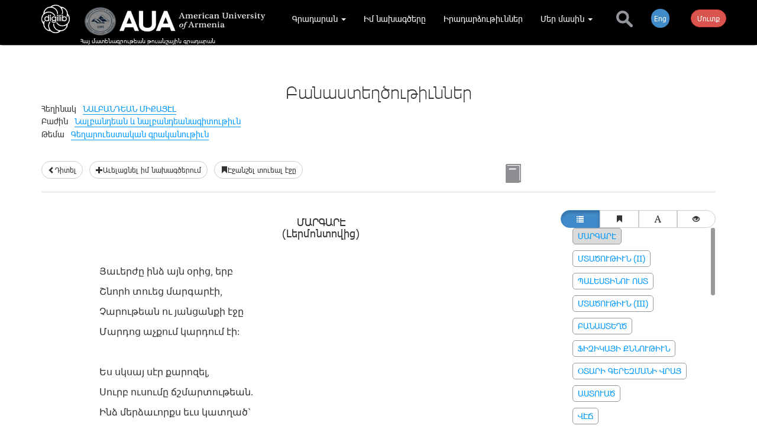

--- FILE ---
content_type: text/html;charset=UTF-8
request_url: https://www.digilib.am/book/4310/4810/26435/%D4%B2%D5%A1%D5%B6%D5%A1%D5%BD%D5%BF%D5%A5%D5%B2%D5%AE%D5%B8%D6%82%D5%A9%D5%AB%D6%82%D5%B6%D5%B6%D5%A5%D6%80
body_size: 15359
content:

<!DOCTYPE html>
<html lang="hy">

<head><script type="text/javascript" src="../../../../wicket/resource/org.apache.wicket.resource.JQueryResourceReference/jquery/jquery-1.10.1.min-ver-33D85132F0154466FC017DD05111873D.js"></script>
<script type="text/javascript" src="../../../../wicket/resource/com.glonapp.ecomerce.web.commonresources.CommonResources/common-ver-5C842B2BBF61738026FAC3C757D30D75.js"></script>
<link rel="stylesheet" type="text/css" href="../../../../wicket/resource/com.glonapp.ecomerce.web.commonresources.CommonResources/common-ver-AA21E380E91C54BB55774EB8A75CFD4F.css" />
<script type="text/javascript" src="../../../../wicket/resource/com.glonapp.richwicket.resources.DcsResource/js/classy-ver-C423CDAD0C5ED1E3FEEF6375DD68649B.js"></script>
<script type="text/javascript" src="../../../../wicket/resource/com.glonapp.richwicket.resources.DcsResource/js/map-ver-3A86BEABAD2B55F1F68C5CD544C70D05.js"></script>
<script type="text/javascript" src="../../../../wicket/resource/com.glonapp.richwicket.resources.DcsResource/js/cookie/jquery.cookie-ver-1E3FAA7FC49484964ECAE46CA9494F35.js"></script>
<script type="text/javascript" src="../../../../wicket/resource/com.glonapp.richwicket.resources.DcsResource/js/Dcs-ver-61C9BBCE46B424B27ECA021B6B1918AD.js"></script>
<script type="text/javascript" src="../../../../wicket/resource/com.glonapp.richwicket.resources.DcsResource/js/CoreUtils-ver-9D0C2D2663DBC3E1DD719956FB5C785D.js"></script>
<script type="text/javascript" src="../../../../wicket/resource/com.glonapp.richwicket.assets.Assets/bootstrap_3_0_3/dist/js/bootstrap.min-ver-353240AD37D1B084A53B1575F8CE57DA.js"></script>
<link rel="stylesheet" type="text/css" href="/template/comssets/css/bootstrap.min.css" />
<script type="text/javascript" src="../../../../wicket/resource/org.apache.wicket.ajax.AbstractDefaultAjaxBehavior/res/js/wicket-event-jquery.min-ver-708C94775B2E1A1A39180619EFAE9145.js"></script>
<script type="text/javascript" src="../../../../wicket/resource/org.apache.wicket.ajax.AbstractDefaultAjaxBehavior/res/js/wicket-ajax-jquery.min-ver-0D95C654A2A183A4FB6EAF9C6F22FE6F.js"></script>
<script type="text/javascript" src="../../../../wicket/resource/com.glonapp.richwicket.components.DcsPanel/DcsPanel-ver-07908ADB45D267158F2DF4D9A9A055AB.js"></script>
<link rel="stylesheet" type="text/css" href="../../../../wicket/resource/com.glonapp.richwicket.lib.components.edit.vieweditpanel.ViewEditPanel/ViewEditPanel-ver-CCC949808A8F6B149A52F284ACE98857.css" />
<script type="text/javascript" id="9d574ac2-1024-49b9-833b-efe4dc46fbc2">
/*<![CDATA[*/
$(document).ready(function(e) {window.rw__component_AjaxPostComponent_StringValueTinyMceViewEditPanel_id4 = new window.DcsPanel({"canEdit":false,"inViewMode":true,"borderColor":"#F3F3F3","isAddNew":false}, "id4");});
/*]]>*/
</script>
<script type="text/javascript" id="e188b05d-6608-483d-8d68-65b1d06ea08c">
/*<![CDATA[*/
$(document).ready(function(e) {window.rw__component_AjaxPostComponent_StringValueTinyMceViewEditPanel_id4.onDomReady();});
/*]]>*/
</script>
<script type="text/javascript" src="../../../../wicket/resource/com.glonapp.richwicket.lib.components.ajaxwait.AjaxWaitBehaviour/AjaxWaitBehaviour-ver-A34D85D8562380A10CCB447AC13F5DC7.js"></script>
<script type="text/javascript" id="7ee779e2-5ba4-4356-890b-2c3cceb4fe62">
/*<![CDATA[*/
$(document).ready(function(e) {window.rw__behaviour_AjaxWaitBehaviour_StringValueTinyMceViewEditPanel_id4 = new window.AjaxWaitBehaviour({"event":"dblclick","waiterClasses":[],"waiters":[],"eventStr":"dblclick"}, "id4");});
/*]]>*/
</script>
<script type="text/javascript" id="1a3ab5bf-3afe-4917-bb8a-1043ecc40151">
/*<![CDATA[*/
$(document).ready(function(e) {window.rw__behaviour_AjaxWaitBehaviour_StringValueTinyMceViewEditPanel_id4.onDomReady();});
/*]]>*/
</script>
<script type="text/javascript" id="c207e698-3c3e-4d26-ba30-f78039c74570">
/*<![CDATA[*/
$(document).ready(function(e) {window.rw__component_AjaxPostComponent_StringValueTinyMceViewEditPanel_id5 = new window.DcsPanel({"canEdit":false,"inViewMode":true,"borderColor":"#F3F3F3","isAddNew":false}, "id5");});
/*]]>*/
</script>
<script type="text/javascript" id="cd3d73ef-5da1-4174-94b3-d665bbd23dbd">
/*<![CDATA[*/
$(document).ready(function(e) {window.rw__component_AjaxPostComponent_StringValueTinyMceViewEditPanel_id5.onDomReady();});
/*]]>*/
</script>
<script type="text/javascript" id="897e4c95-84e3-4ad5-b1a3-e7863e9909cd">
/*<![CDATA[*/
$(document).ready(function(e) {window.rw__behaviour_AjaxWaitBehaviour_StringValueTinyMceViewEditPanel_id5 = new window.AjaxWaitBehaviour({"event":"dblclick","waiterClasses":[],"waiters":[],"eventStr":"dblclick"}, "id5");});
/*]]>*/
</script>
<script type="text/javascript" id="e39ca69f-3de8-45de-ae49-29809a8de124">
/*<![CDATA[*/
$(document).ready(function(e) {window.rw__behaviour_AjaxWaitBehaviour_StringValueTinyMceViewEditPanel_id5.onDomReady();});
/*]]>*/
</script>
<script type="text/javascript" id="efd08e7c-dd12-4565-be85-7c89ad6667a7">
/*<![CDATA[*/
$(document).ready(function(e) {window.rw__component_AjaxPostComponent_StringValueTinyMceViewEditPanel_id6 = new window.DcsPanel({"canEdit":false,"inViewMode":true,"borderColor":"#F3F3F3","isAddNew":false}, "id6");});
/*]]>*/
</script>
<script type="text/javascript" id="247f2864-0ddb-4137-a4cf-005142d61e0f">
/*<![CDATA[*/
$(document).ready(function(e) {window.rw__component_AjaxPostComponent_StringValueTinyMceViewEditPanel_id6.onDomReady();});
/*]]>*/
</script>
<script type="text/javascript" id="adb8efb3-4767-4c69-96df-1e07a87a7231">
/*<![CDATA[*/
$(document).ready(function(e) {window.rw__behaviour_AjaxWaitBehaviour_StringValueTinyMceViewEditPanel_id6 = new window.AjaxWaitBehaviour({"event":"dblclick","waiterClasses":[],"waiters":[],"eventStr":"dblclick"}, "id6");});
/*]]>*/
</script>
<script type="text/javascript" id="ccfdd462-57a8-41c3-bedf-5cef222e81e7">
/*<![CDATA[*/
$(document).ready(function(e) {window.rw__behaviour_AjaxWaitBehaviour_StringValueTinyMceViewEditPanel_id6.onDomReady();});
/*]]>*/
</script>
<script type="text/javascript" id="71b81557-2246-4ba6-aeca-b0989f69b1a9">
/*<![CDATA[*/
$(document).ready(function(e) {window.rw__component_AjaxPostComponent_StringValueInputViewEditPanel_id7 = new window.DcsPanel({"canEdit":false,"inViewMode":true,"borderColor":"#F3F3F3","isAddNew":false}, "id7");});
/*]]>*/
</script>
<script type="text/javascript" id="42f7c7b2-3995-450c-ae8e-a3034be34ac9">
/*<![CDATA[*/
$(document).ready(function(e) {window.rw__component_AjaxPostComponent_StringValueInputViewEditPanel_id7.onDomReady();});
/*]]>*/
</script>
<script type="text/javascript" id="78d3bdd1-e901-4b6f-b3a4-41f963b1c706">
/*<![CDATA[*/
$(document).ready(function(e) {window.rw__behaviour_AjaxWaitBehaviour_StringValueInputViewEditPanel_id7 = new window.AjaxWaitBehaviour({"event":"dblclick","waiterClasses":[],"waiters":[],"eventStr":"dblclick"}, "id7");});
/*]]>*/
</script>
<script type="text/javascript" id="87c69a0f-6876-44f8-a9f9-fcb678ad07b0">
/*<![CDATA[*/
$(document).ready(function(e) {window.rw__behaviour_AjaxWaitBehaviour_StringValueInputViewEditPanel_id7.onDomReady();});
/*]]>*/
</script>
<script type="text/javascript" id="044d7cf2-0467-4a2f-8d06-2a221891aa6b">
/*<![CDATA[*/
$(document).ready(function(e) {window.rw__component_AjaxPostComponent_StringValueInputViewEditPanel_id8 = new window.DcsPanel({"canEdit":false,"inViewMode":true,"borderColor":"#F3F3F3","isAddNew":false}, "id8");});
/*]]>*/
</script>
<script type="text/javascript" id="3fca206b-cd6c-439a-90eb-398a8de87288">
/*<![CDATA[*/
$(document).ready(function(e) {window.rw__component_AjaxPostComponent_StringValueInputViewEditPanel_id8.onDomReady();});
/*]]>*/
</script>
<script type="text/javascript" id="01ff58ca-4811-491c-a205-a3bfaafcc2e9">
/*<![CDATA[*/
$(document).ready(function(e) {window.rw__behaviour_AjaxWaitBehaviour_StringValueInputViewEditPanel_id8 = new window.AjaxWaitBehaviour({"event":"dblclick","waiterClasses":[],"waiters":[],"eventStr":"dblclick"}, "id8");});
/*]]>*/
</script>
<script type="text/javascript" id="9d107290-a8f3-476f-a0a3-4c08baf19dd7">
/*<![CDATA[*/
$(document).ready(function(e) {window.rw__behaviour_AjaxWaitBehaviour_StringValueInputViewEditPanel_id8.onDomReady();});
/*]]>*/
</script>
<script type="text/javascript" id="87a18484-1a7d-4d6b-b1f3-6f213f9e213a">
/*<![CDATA[*/
$(document).ready(function(e) {window.rw__component_AjaxPostComponent_StringValueInputViewEditPanel_id9 = new window.DcsPanel({"canEdit":false,"inViewMode":true,"borderColor":"#F3F3F3","isAddNew":false}, "id9");});
/*]]>*/
</script>
<script type="text/javascript" id="2723ddf7-56ea-4f02-a00a-007af4622e87">
/*<![CDATA[*/
$(document).ready(function(e) {window.rw__component_AjaxPostComponent_StringValueInputViewEditPanel_id9.onDomReady();});
/*]]>*/
</script>
<script type="text/javascript" id="ae5080d9-ea46-4776-bc9b-082c38cfef5f">
/*<![CDATA[*/
$(document).ready(function(e) {window.rw__behaviour_AjaxWaitBehaviour_StringValueInputViewEditPanel_id9 = new window.AjaxWaitBehaviour({"event":"dblclick","waiterClasses":[],"waiters":[],"eventStr":"dblclick"}, "id9");});
/*]]>*/
</script>
<script type="text/javascript" id="e322847f-cc72-4db6-bccd-a7dd8b30a904">
/*<![CDATA[*/
$(document).ready(function(e) {window.rw__behaviour_AjaxWaitBehaviour_StringValueInputViewEditPanel_id9.onDomReady();});
/*]]>*/
</script>
<script type="text/javascript" src="../../../../wicket/resource/com.glonapp.richwicket.bootstrap.components.modal.Popover/Popover-ver-5E5E405B3B9FBEACF9194B825D5A3354.js"></script>
<script type="text/javascript" id="742d0bf0-2ec3-46ef-9353-d3bd1ef0f6bb">
/*<![CDATA[*/
$(document).ready(function(e) {window.rw__component_AjaxPostComponent_Popover_ida = new window.Popover({"componentToAttachSelector":null,"placement":"left","maxWidth":null,"minWidth":null,"hideEvent":"click","placementValue":"left","lazyLoad":false}, "ida");});
/*]]>*/
</script>
<script type="text/javascript" id="412bfe84-3ee0-44d9-a83d-532c22703b8c">
/*<![CDATA[*/
$(document).ready(function(e) {window.rw__component_AjaxPostComponent_Popover_ida.onDomReady();});
/*]]>*/
</script>
<script type="text/javascript" id="b11e999d-080b-4b3f-950e-f0f3a3a47f43">
/*<![CDATA[*/
$(document).ready(function(e) {window.rw__component_AjaxPostComponent_ModalHeaderDefaultContent_idc = new window.DcsPanel(null, "idc");});
/*]]>*/
</script>
<script type="text/javascript" id="af99a2f5-bfaa-4491-9ec7-de2ead124be9">
/*<![CDATA[*/
$(document).ready(function(e) {window.rw__component_AjaxPostComponent_ModalHeaderDefaultContent_idc.onDomReady();});
/*]]>*/
</script>
<script type="text/javascript" src="../../../../wicket/resource/com.glonapp.richwicket.bootstrap.components.modal.Modal/Modal-ver-9B2BC3B0AEE86FDD8CCD0AE8D125B6C3.js"></script>
<script type="text/javascript" id="f8c777bd-a022-46b1-899e-293e0c86cb60">
/*<![CDATA[*/
$(document).ready(function(e) {window.rw__component_AjaxPostComponent_Modal_idb = new window.Modal({"width":null,"lazyLoad":false}, "idb");});
/*]]>*/
</script>
<script type="text/javascript" id="e0cc21d9-8031-4054-a44d-723880a4b3ef">
/*<![CDATA[*/
$(document).ready(function(e) {window.rw__component_AjaxPostComponent_Modal_idb.onDomReady();});
/*]]>*/
</script>
<script type="text/javascript" id="75611bf2-078f-49d1-9c49-50c4f711ad23">
/*<![CDATA[*/
$(document).ready(function(e) {window.rw__component_AjaxPostComponent_ModalHeaderDefaultContent_idf = new window.DcsPanel(null, "idf");});
/*]]>*/
</script>
<script type="text/javascript" id="a577bde9-499b-4e19-a407-66a78a01102a">
/*<![CDATA[*/
$(document).ready(function(e) {window.rw__component_AjaxPostComponent_ModalHeaderDefaultContent_idf.onDomReady();});
/*]]>*/
</script>
<script type="text/javascript" id="97c4e4e3-9bad-4b1f-a1ee-97ab0c6ce0c0">
/*<![CDATA[*/
$(document).ready(function(e) {window.rw__component_AjaxPostComponent_Modal_ide = new window.Modal({"width":null,"lazyLoad":false}, "ide");});
/*]]>*/
</script>
<script type="text/javascript" id="244c4539-79cf-4b5d-a36a-c1fc42d1b9c9">
/*<![CDATA[*/
$(document).ready(function(e) {window.rw__component_AjaxPostComponent_Modal_ide.onDomReady();});
/*]]>*/
</script>
<script type="text/javascript" id="d29c5d45-9a4d-4257-9ce6-fac44c8fe877">
/*<![CDATA[*/
$(document).ready(function(e) {window.rw__component_AjaxPostComponent_LoginModal_id11 = new window.Modal({"width":null,"lazyLoad":false}, "id11");});
/*]]>*/
</script>
<script type="text/javascript" id="e24f3fb6-2b39-414b-a650-f905fb603e63">
/*<![CDATA[*/
$(document).ready(function(e) {window.rw__component_AjaxPostComponent_LoginModal_id11.onDomReady();});
/*]]>*/
</script>
<script type="text/javascript" id="b8037ba9-2d11-4d9a-904d-ba2cce866e89">
/*<![CDATA[*/
$(document).ready(function(e) {window.rw__component_AjaxPostComponent_ModalHeaderDefaultContent_id15 = new window.DcsPanel(null, "id15");});
/*]]>*/
</script>
<script type="text/javascript" id="6d2131f4-c15c-43c9-a3d0-8b8a593138d5">
/*<![CDATA[*/
$(document).ready(function(e) {window.rw__component_AjaxPostComponent_ModalHeaderDefaultContent_id15.onDomReady();});
/*]]>*/
</script>
<script type="text/javascript" id="a7d91ca2-3f85-42de-a417-aa7efd841d59">
/*<![CDATA[*/
$(document).ready(function(e) {window.rw__component_AjaxPostComponent_Modal_id14 = new window.Modal({"width":null,"lazyLoad":false}, "id14");});
/*]]>*/
</script>
<script type="text/javascript" id="c36f439c-c398-4233-a7db-6b33895fe476">
/*<![CDATA[*/
$(document).ready(function(e) {window.rw__component_AjaxPostComponent_Modal_id14.onDomReady();});
/*]]>*/
</script>
<script type="text/javascript" id="86fd8f52-381d-4960-a011-9c420b370782">
/*<![CDATA[*/
$(document).ready(function(e) {window.rw__component_AjaxPostComponent_ModalHeaderDefaultContent_id18 = new window.DcsPanel(null, "id18");});
/*]]>*/
</script>
<script type="text/javascript" id="20755356-95a6-424a-9545-56b3ce4dc8d9">
/*<![CDATA[*/
$(document).ready(function(e) {window.rw__component_AjaxPostComponent_ModalHeaderDefaultContent_id18.onDomReady();});
/*]]>*/
</script>
<script type="text/javascript" id="af688acb-c6e0-463f-b589-ee10be2acc49">
/*<![CDATA[*/
$(document).ready(function(e) {window.rw__component_AjaxPostComponent_Modal_id17 = new window.Modal({"width":null,"lazyLoad":true}, "id17");});
/*]]>*/
</script>
<script type="text/javascript" id="7b40a001-c144-4f32-a337-65b0c835bd8e">
/*<![CDATA[*/
$(document).ready(function(e) {window.rw__component_AjaxPostComponent_Modal_id17.onDomReady();});
/*]]>*/
</script>
<script type="text/javascript" id="wicket-ajax-base-url">
/*<![CDATA[*/
Wicket.Ajax.baseUrl="book/4310/4810/26435/%D4%B2%D5%A1%D5%B6%D5%A1%D5%BD%D5%BF%D5%A5%D5%B2%D5%AE%D5%B8%D6%82%D5%A9%D5%AB%D6%82%D5%B6%D5%B6%D5%A5%D6%80";
/*]]>*/
</script>
<script type="text/javascript" >
/*<![CDATA[*/
$(document).ready(function(e) {window.rw__component_AjaxPostComponent_Modal_id17.private_ajaxPost=function (data,handlerMethod) {
var attrs = {"u":"?0-1.IBehaviorListener.8-LazyModal","c":"id17"};
var params = {'data': data,'handlerMethod': handlerMethod};
attrs.ep = params;
Wicket.Ajax.ajax(attrs);
}
;window.rw__component_AjaxPostComponent_Modal_id17.private_executeBufferedAjaxPosts();window.rw__component_AjaxPostComponent_Modal_id17.private_ajaxPostInitialized=true;});
/*]]>*/
</script>
<script type="text/javascript" id="f63fd1a4-598d-4435-ac1f-2527d3c0a7b5">
/*<![CDATA[*/
$(document).ready(function(e) {window.rw__component_AjaxPostComponent_ModalHeaderDefaultContent_id1b = new window.DcsPanel(null, "id1b");});
/*]]>*/
</script>
<script type="text/javascript" id="e48002e7-b073-4630-8f60-5080ace80fdd">
/*<![CDATA[*/
$(document).ready(function(e) {window.rw__component_AjaxPostComponent_ModalHeaderDefaultContent_id1b.onDomReady();});
/*]]>*/
</script>
<script type="text/javascript" id="75a7ce9d-adde-4b92-8104-23a775295ece">
/*<![CDATA[*/
$(document).ready(function(e) {window.rw__component_AjaxPostComponent_Modal_id1a = new window.Modal({"width":null,"lazyLoad":true}, "id1a");});
/*]]>*/
</script>
<script type="text/javascript" id="a42a30a4-c72d-4369-8c81-595bdbcf9093">
/*<![CDATA[*/
$(document).ready(function(e) {window.rw__component_AjaxPostComponent_Modal_id1a.onDomReady();});
/*]]>*/
</script>
<script type="text/javascript" >
/*<![CDATA[*/
$(document).ready(function(e) {window.rw__component_AjaxPostComponent_Modal_id1a.private_ajaxPost=function (data,handlerMethod) {
var attrs = {"u":"?0-1.IBehaviorListener.8-lazySizedModal","c":"id1a"};
var params = {'data': data,'handlerMethod': handlerMethod};
attrs.ep = params;
Wicket.Ajax.ajax(attrs);
}
;window.rw__component_AjaxPostComponent_Modal_id1a.private_executeBufferedAjaxPosts();window.rw__component_AjaxPostComponent_Modal_id1a.private_ajaxPostInitialized=true;});
/*]]>*/
</script>
<script type="text/javascript" id="439cd562-e662-420f-9181-9d06c7618219">
/*<![CDATA[*/
$(document).ready(function(e) {window.rw__component_AjaxPostComponent_ViewEditPanelWithControls_id1e = new window.DcsPanel({"canEdit":false,"inViewMode":true,"borderColor":"#F3F3F3","isAddNew":false}, "id1e");});
/*]]>*/
</script>
<script type="text/javascript" id="f6a79f2d-09ee-4cdf-b08f-85a62a295f08">
/*<![CDATA[*/
$(document).ready(function(e) {window.rw__component_AjaxPostComponent_ViewEditPanelWithControls_id1e.onDomReady();});
/*]]>*/
</script>
<script type="text/javascript" id="0b053e59-f9f8-4cbf-8581-4a00472dded2">
/*<![CDATA[*/
$(document).ready(function(e) {window.rw__behaviour_AjaxWaitBehaviour_ViewEditPanelWithControls_id1e = new window.AjaxWaitBehaviour({"event":"dblclick","waiterClasses":[],"waiters":[],"eventStr":"dblclick"}, "id1e");});
/*]]>*/
</script>
<script type="text/javascript" id="d7134b1d-b237-47b8-933e-0baa96bb6c46">
/*<![CDATA[*/
$(document).ready(function(e) {window.rw__behaviour_AjaxWaitBehaviour_ViewEditPanelWithControls_id1e.onDomReady();});
/*]]>*/
</script>
<script type="text/javascript" id="14e5ceea-1054-48c1-971a-042a8ec75e7a">
/*<![CDATA[*/
$(document).ready(function(e) {window.rw__component_AjaxPostComponent_StringValueTinyMceViewEditPanel_id20 = new window.DcsPanel({"canEdit":false,"inViewMode":true,"borderColor":"#F3F3F3","isAddNew":false}, "id20");});
/*]]>*/
</script>
<script type="text/javascript" id="f812021c-d823-4937-acfe-0929db4e7a4b">
/*<![CDATA[*/
$(document).ready(function(e) {window.rw__component_AjaxPostComponent_StringValueTinyMceViewEditPanel_id20.onDomReady();});
/*]]>*/
</script>
<script type="text/javascript" id="e8bf67c9-80c6-4a28-9100-233be9358901">
/*<![CDATA[*/
$(document).ready(function(e) {window.rw__behaviour_AjaxWaitBehaviour_StringValueTinyMceViewEditPanel_id20 = new window.AjaxWaitBehaviour({"event":"dblclick","waiterClasses":[],"waiters":[],"eventStr":"dblclick"}, "id20");});
/*]]>*/
</script>
<script type="text/javascript" id="f4fcb776-0c87-4464-ae8e-ae3e146ea8b6">
/*<![CDATA[*/
$(document).ready(function(e) {window.rw__behaviour_AjaxWaitBehaviour_StringValueTinyMceViewEditPanel_id20.onDomReady();});
/*]]>*/
</script>
<script type="text/javascript" id="079c2c5c-c2f0-4116-8510-1080898176f1">
/*<![CDATA[*/
$(document).ready(function(e) {window.rw__component_AjaxPostComponent_StringValueTinyMceViewEditPanel_id21 = new window.DcsPanel({"canEdit":false,"inViewMode":true,"borderColor":"#F3F3F3","isAddNew":false}, "id21");});
/*]]>*/
</script>
<script type="text/javascript" id="3c33286a-39be-446c-9322-27ce892cdb9b">
/*<![CDATA[*/
$(document).ready(function(e) {window.rw__component_AjaxPostComponent_StringValueTinyMceViewEditPanel_id21.onDomReady();});
/*]]>*/
</script>
<script type="text/javascript" id="7fcb4426-5c74-4521-8f3e-30eb6f474576">
/*<![CDATA[*/
$(document).ready(function(e) {window.rw__behaviour_AjaxWaitBehaviour_StringValueTinyMceViewEditPanel_id21 = new window.AjaxWaitBehaviour({"event":"dblclick","waiterClasses":[],"waiters":[],"eventStr":"dblclick"}, "id21");});
/*]]>*/
</script>
<script type="text/javascript" id="5de3c32c-885c-437b-83e7-948437742129">
/*<![CDATA[*/
$(document).ready(function(e) {window.rw__behaviour_AjaxWaitBehaviour_StringValueTinyMceViewEditPanel_id21.onDomReady();});
/*]]>*/
</script>
<script type="text/javascript" src="../../../../wicket/resource/com.glonapp.ecomerce.web.pages.sitemapitems.products.products.productdetails.components.reader.WordLabel/WordLabel-ver-3FB85E53B297E4D77E7CD5D856D7EFCD.js"></script>
<script type="text/javascript" id="af822d99-ca1a-41d2-b970-eb07b4844ce4">
/*<![CDATA[*/
$(document).ready(function(e) {window.rw__component_ResourceLoaderBaseComponent_WordLabel_id25 = new window.WordLabel(null, "id25");});
/*]]>*/
</script>
<script type="text/javascript" id="aee3ea78-88c2-43ee-b057-a7430c8598e7">
/*<![CDATA[*/
$(document).ready(function(e) {window.rw__component_ResourceLoaderBaseComponent_WordLabel_id25.onDomReady();});
/*]]>*/
</script>
<script type="text/javascript" src="../../../../wicket/resource/com.glonapp.ecomerce.web.pages.sitemapitems.products.products.productdetails.components.reader.lookup.LookupBehaviour/LookupBehaviour-ver-FFF52FDE56C157620B00781A10059146.js"></script>
<script type="text/javascript" id="c2b3d9fd-3dfe-469f-9c4b-e5196e88bb12">
/*<![CDATA[*/
$(document).ready(function(e) {window.rw__behaviour_LookupBehaviour_WordLabel_id25 = new window.LookupBehaviour(null, "id25");});
/*]]>*/
</script>
<script type="text/javascript" id="08c1bc26-a9c2-4fb5-98dc-3a440e78de44">
/*<![CDATA[*/
$(document).ready(function(e) {window.rw__behaviour_LookupBehaviour_WordLabel_id25.onDomReady();});
/*]]>*/
</script>
<script type="text/javascript" src="../../../../wicket/resource/com.glonapp.ecomerce.web.pages.sitemapitems.products.products.productdetails.components.reader.highlight.behaviours.CommonWordsBehaviour/CommonWordsBehaviour-ver-0020F169E7E2EEF8690E2FEDB7A4D55F.js"></script>
<script type="text/javascript" src="../../../../wicket/resource/com.glonapp.ecomerce.web.pages.sitemapitems.products.products.productdetails.components.reader.highlight.behaviours.HighlightBehaviour/HighlightBehaviour-ver-96D19291CD50DA3322BDA86E7E7DDF89.js"></script>
<script type="text/javascript" id="66bdd645-a976-4545-90e0-352aaa8b7a62">
/*<![CDATA[*/
$(document).ready(function(e) {window.rw__behaviour_HighlightBehaviour_WordLabel_id25 = new window.HighlightBehaviour({"id":null,"pageUniqueId":null,"userId":null,"highlights":{},"hasNotes":null,"notes":[],"productAlias":null,"productId":null,"skuId":null,"captionId":null}, "id25");});
/*]]>*/
</script>
<script type="text/javascript" id="7a6c99bb-7d99-4ed5-9edd-b074f0396ef5">
/*<![CDATA[*/
$(document).ready(function(e) {window.rw__behaviour_HighlightBehaviour_WordLabel_id25.onDomReady();});
/*]]>*/
</script>
<script type="text/javascript" src="../../../../wicket/resource/com.glonapp.ecomerce.web.pages.sitemapitems.products.products.productdetails.components.reader.highlight.behaviours.NoteBehaviour/lib/note-draw-ver-E3AC5B426B41A4DC14014434BD306681.js"></script>
<script type="text/javascript" src="../../../../wicket/resource/com.glonapp.ecomerce.web.pages.sitemapitems.products.products.productdetails.components.reader.highlight.behaviours.NoteBehaviour/NoteBehaviour-ver-EC0FC34FC3BF55E7FBA60F5389C6E191.js"></script>
<script type="text/javascript" id="27e796a5-ec67-444e-8110-0c8b22ad6746">
/*<![CDATA[*/
$(document).ready(function(e) {window.rw__behaviour_NoteBehaviour_WordLabel_id25 = new window.NoteBehaviour({"id":null,"pageUniqueId":null,"userId":null,"highlights":{},"hasNotes":null,"notes":[],"productAlias":null,"productId":null,"skuId":null,"captionId":null}, "id25");});
/*]]>*/
</script>
<script type="text/javascript" id="c695601c-38a6-4271-b4c6-10ac8716ccc0">
/*<![CDATA[*/
$(document).ready(function(e) {window.rw__behaviour_NoteBehaviour_WordLabel_id25.onDomReady();});
/*]]>*/
</script>
<script type="text/javascript" >
/*<![CDATA[*/
$(document).ready(function(e) {window.rw__behaviour_LookupBehaviour_WordLabel_id25.private_ajaxPost=function (data,handlerMethod) {
var attrs = {"u":"?0-1.IBehaviorListener.12-productDetailsPanel-workBodyContainer-WorkReaderBodyPanel-contentContainer-content","c":"id25"};
var params = {'data': data,'handlerMethod': handlerMethod};
attrs.ep = params;
Wicket.Ajax.ajax(attrs);
}
;window.rw__behaviour_LookupBehaviour_WordLabel_id25.private_executeBufferedAjaxPosts();window.rw__behaviour_LookupBehaviour_WordLabel_id25.private_ajaxPostInitialized=true;});
/*]]>*/
</script>
<script type="text/javascript" >
/*<![CDATA[*/
$(document).ready(function(e) {window.rw__behaviour_HighlightBehaviour_WordLabel_id25.private_ajaxPost=function (data,handlerMethod) {
var attrs = {"u":"?0-1.IBehaviorListener.13-productDetailsPanel-workBodyContainer-WorkReaderBodyPanel-contentContainer-content","c":"id25"};
var params = {'data': data,'handlerMethod': handlerMethod};
attrs.ep = params;
Wicket.Ajax.ajax(attrs);
}
;window.rw__behaviour_HighlightBehaviour_WordLabel_id25.private_executeBufferedAjaxPosts();window.rw__behaviour_HighlightBehaviour_WordLabel_id25.private_ajaxPostInitialized=true;});
/*]]>*/
</script>
<script type="text/javascript" >
/*<![CDATA[*/
$(document).ready(function(e) {window.rw__behaviour_NoteBehaviour_WordLabel_id25.private_ajaxPost=function (data,handlerMethod) {
var attrs = {"u":"?0-1.IBehaviorListener.14-productDetailsPanel-workBodyContainer-WorkReaderBodyPanel-contentContainer-content","c":"id25"};
var params = {'data': data,'handlerMethod': handlerMethod};
attrs.ep = params;
Wicket.Ajax.ajax(attrs);
}
;window.rw__behaviour_NoteBehaviour_WordLabel_id25.private_executeBufferedAjaxPosts();window.rw__behaviour_NoteBehaviour_WordLabel_id25.private_ajaxPostInitialized=true;});
/*]]>*/
</script>
<script type="text/javascript" src="../../../../wicket/resource/com.glonapp.ecomerce.web.pages.sitemapitems.products.products.productdetails.components.ProductDetailsTopPanel/ProductDetailsTopPanel-ver-64872C2BA348A3D56314173F5048FAED.js"></script>
<script type="text/javascript" id="0381c958-42df-4a8d-a772-547425b98ab2">
/*<![CDATA[*/
$(document).ready(function(e) {window.rw__component_AjaxPostComponent_ProductDetailsTopPanel_id26 = new window.ProductDetailsTopPanel(null, "id26");});
/*]]>*/
</script>
<script type="text/javascript" id="ea95f6a1-7c85-4722-ab3c-3b589862f8f6">
/*<![CDATA[*/
$(document).ready(function(e) {window.rw__component_AjaxPostComponent_ProductDetailsTopPanel_id26.onDomReady();});
/*]]>*/
</script>
<script type="text/javascript" src="../../../../wicket/resource/com.glonapp.ecomerce.web.components.tree.DigilibTree/DigilibTree-ver-7B4C5288F867FCF73A6717E0D27E4374.js"></script>
<link rel="stylesheet" type="text/css" href="../../../../wicket/resource/com.glonapp.ecomerce.web.components.tree.DigilibTree/DigilibTree-ver-246098BF4E842EB3C8E2D89A1290624D.css" />
<script type="text/javascript" id="9b946a2f-a16c-425f-beef-0b6ee599cfa1">
/*<![CDATA[*/
$(document).ready(function(e) {window.rw__component_AjaxPostComponent_DigilibTree_id2a = new window.DigilibTree(null, "id2a");});
/*]]>*/
</script>
<script type="text/javascript" id="61b06adf-7e1d-46da-b0af-b3d3422238bc">
/*<![CDATA[*/
$(document).ready(function(e) {window.rw__component_AjaxPostComponent_DigilibTree_id2a.onDomReady();});
/*]]>*/
</script>
<script type="text/javascript" src="../../../../wicket/resource/com.glonapp.ecomerce.web.pages.sitemapitems.products.products.productdetails.components.tabs.content.CaptionTreePanel/CaptionTreePanel-ver-E5D55EC0E07A856DB8A84F4A6FA574C5.js"></script>
<script type="text/javascript" id="171e97a8-66b1-43da-844a-80603457d78c">
/*<![CDATA[*/
$(document).ready(function(e) {window.rw__component_AjaxPostComponent_CaptionTreePanel_id29 = new window.CaptionTreePanel(false, "id29");});
/*]]>*/
</script>
<script type="text/javascript" id="50f36976-2e3e-4d3c-8e65-4a90a55561a9">
/*<![CDATA[*/
$(document).ready(function(e) {window.rw__component_AjaxPostComponent_CaptionTreePanel_id29.onDomReady();});
/*]]>*/
</script>
<script type="text/javascript" src="../../../../wicket/resource/com.glonapp.ecomerce.web.components.common.behaviour.slimscroll.SlimScrollBehaviour/lib/jquery.slimscroll.min-ver-4E233B0EF0FE85910AE652FE1134CB57.js"></script>
<script type="text/javascript" src="../../../../wicket/resource/com.glonapp.ecomerce.web.components.common.behaviour.slimscroll.SlimScrollBehaviour/SlimScrollBehaviour-ver-FF92A66055CD5B7AF31A3C1879F64525.js"></script>
<script type="text/javascript" id="7676c073-5052-4e59-abb6-411c4b048889">
/*<![CDATA[*/
$(document).ready(function(e) {window.rw__behaviour_SlimScrollBehaviour_LookupResultPanel_id65 = new window.SlimScrollBehaviour({"selector":".lookip-entries","width":null,"height":null,"size":"7px","position":"right","color":"#000000","alwaysVisible":false,"distance":"1px","start":"top","wheelStep":20,"railVisible":false,"railColor":"#333333","railOpacity":0.2,"allowPageScroll":false,"scrollTo":null,"scrollBy":null,"disableFadeOut":false,"touchScrollStep":200}, "id65");});
/*]]>*/
</script>
<script type="text/javascript" id="86f7b448-fb84-4021-8b47-75e559a3c9e1">
/*<![CDATA[*/
$(document).ready(function(e) {window.rw__behaviour_SlimScrollBehaviour_LookupResultPanel_id65.onDomReady();});
/*]]>*/
</script>
<script type="text/javascript" src="../../../../wicket/resource/com.glonapp.richwicket.lib.components.form.DcsForm/DcsForm-ver-C03A14ED1E9BEA321025B53D4EE5F00C.js"></script>
<link rel="stylesheet" type="text/css" href="../../../../wicket/resource/com.glonapp.richwicket.lib.components.form.DcsForm/DcsForm-ver-26BC8A56720BA057C23EF2AA76291E0B.css" />
<script type="text/javascript" id="69b18df4-25f3-4f92-9093-52027e2605fa">
/*<![CDATA[*/
$(document).ready(function(e) {window.rw__component_ResourceLoaderComponent_DcsForm_id67 = new window.DcsForm(null, "id67");});
/*]]>*/
</script>
<script type="text/javascript" id="822134fd-6b9d-4766-8c6c-a1e2164009e1">
/*<![CDATA[*/
$(document).ready(function(e) {window.rw__component_ResourceLoaderComponent_DcsForm_id67.setupFocusOnFirstElement(true);window.rw__component_ResourceLoaderComponent_DcsForm_id67.onDomReady();});
/*]]>*/
</script>
<script type="text/javascript" src="../../../../wicket/resource/com.glonapp.ecomerce.web.pages.sitemapitems.products.products.productdetails.components.tabs.content.lookup.components.LookupFilterPanel/LookupFilterPanel-ver-B811F0EFDD3B68EA32DF5530EC61C8B5.js"></script>
<script type="text/javascript" id="174a313e-d096-48bb-901e-866a1f7f3ac9">
/*<![CDATA[*/
$(document).ready(function(e) {window.rw__component_AjaxPostComponent_LookupFilterPanel_id66 = new window.LookupFilterPanel(null, "id66");});
/*]]>*/
</script>
<script type="text/javascript" id="59695977-fa67-494f-bde1-bed7a86df366">
/*<![CDATA[*/
$(document).ready(function(e) {window.rw__component_AjaxPostComponent_LookupFilterPanel_id66.onDomReady();});
/*]]>*/
</script>
<script type="text/javascript" id="341fab6c-9769-454e-a837-ab73d630f240">
/*<![CDATA[*/
$(document).ready(function(e) {window.rw__component_AjaxPostComponent_ViewEditPanelWithControls_id63 = new window.DcsPanel({"canEdit":false,"inViewMode":true,"borderColor":"#F3F3F3","isAddNew":false}, "id63");});
/*]]>*/
</script>
<script type="text/javascript" id="12d024e1-bdb4-464a-a804-7747abe2aacb">
/*<![CDATA[*/
$(document).ready(function(e) {window.rw__component_AjaxPostComponent_ViewEditPanelWithControls_id63.onDomReady();});
/*]]>*/
</script>
<script type="text/javascript" id="8bad88ad-10e7-4ccd-b289-9100edad3574">
/*<![CDATA[*/
$(document).ready(function(e) {window.rw__behaviour_AjaxWaitBehaviour_ViewEditPanelWithControls_id63 = new window.AjaxWaitBehaviour({"event":"dblclick","waiterClasses":[],"waiters":[],"eventStr":"dblclick"}, "id63");});
/*]]>*/
</script>
<script type="text/javascript" id="237be664-db36-47a7-ab14-2e94f30a1cbb">
/*<![CDATA[*/
$(document).ready(function(e) {window.rw__behaviour_AjaxWaitBehaviour_ViewEditPanelWithControls_id63.onDomReady();});
/*]]>*/
</script>
<script type="text/javascript" src="../../../../wicket/resource/com.glonapp.ecomerce.web.pages.sitemapitems.products.products.productdetails.components.tabs.WorkContainerTabPanel/WorkContainerTabPanel-ver-4BF5BCA5ECA857842BC8D391DDB07595.js"></script>
<script type="text/javascript" id="1a202ef1-78dd-481d-842c-c4366544cd48">
/*<![CDATA[*/
$(document).ready(function(e) {window.rw__component_AjaxPostComponent_WorkContainerTabPanel_id28 = new window.WorkContainerTabPanel(null, "id28");});
/*]]>*/
</script>
<script type="text/javascript" id="2eeff393-5795-408b-85aa-3096a3fdc113">
/*<![CDATA[*/
$(document).ready(function(e) {window.rw__component_AjaxPostComponent_WorkContainerTabPanel_id28.onDomReady();});
/*]]>*/
</script>
<script type="text/javascript" src="../../../../wicket/resource/com.glonapp.ecomerce.web.components.common.behaviour.sticky.StickyBehaviour/garand-sticky-5158fec/jquery.sticky-ver-112DBBA9ABDE250C3CB1DB46757C9E50.js"></script>
<script type="text/javascript" src="../../../../wicket/resource/com.glonapp.ecomerce.web.components.common.behaviour.sticky.StickyBehaviour/StickyBehaviour-ver-6913DD50419877D30A79DFF69BE604E4.js"></script>
<script type="text/javascript" id="87aaae4e-dbfb-42c8-a7c6-54be27099fd1">
/*<![CDATA[*/
$(document).ready(function(e) {window.rw__behaviour_StickyBehaviour_WorkContainerTabPanel_id28 = new window.StickyBehaviour({"topSpacing":85,"className":null,"selector":".tabPanelCmpContainer","center":false}, "id28");});
/*]]>*/
</script>
<script type="text/javascript" id="a393b773-850d-4459-93fb-f7110340ea0e">
/*<![CDATA[*/
$(document).ready(function(e) {window.rw__behaviour_StickyBehaviour_WorkContainerTabPanel_id28.onDomReady();});
/*]]>*/
</script>
<script type="text/javascript" id="50ac6e9d-0075-4225-8937-10a3b2cd2746">
/*<![CDATA[*/
$(document).ready(function(e) {window.rw__behaviour_SlimScrollBehaviour_WorkContainerTabPanel_id28 = new window.SlimScrollBehaviour({"selector":".resize-height-container","width":null,"height":null,"size":"7px","position":"right","color":"#000000","alwaysVisible":false,"distance":"1px","start":"top","wheelStep":20,"railVisible":false,"railColor":"#333333","railOpacity":0.2,"allowPageScroll":false,"scrollTo":null,"scrollBy":null,"disableFadeOut":false,"touchScrollStep":200}, "id28");});
/*]]>*/
</script>
<script type="text/javascript" id="748b79d9-e4d2-4e86-a921-833a6fd5c1f0">
/*<![CDATA[*/
$(document).ready(function(e) {window.rw__behaviour_SlimScrollBehaviour_WorkContainerTabPanel_id28.onDomReady();});
/*]]>*/
</script>

    <meta charset="utf-8">
    <meta name="viewport" content="width=device-width, initial-scale=1.0">
    <meta name="description" content="">
    <meta name="author" content="">
    <link href="../../../../template/comssets/css/pe-icon-7-stroke.css" rel="stylesheet">
    <link href="../../../../template/comssets/css/font-awesome.min.css" rel="stylesheet">
    <link href="../../../../template/comssets/css/carousel.css" rel="stylesheet">
    <link href="../../../../template/comssets/css/style.css" rel="stylesheet">
    <link rel="shortcut icon" href="../../../../template/comssets/bootstrap-3.0.3/docs-assets/ico/favicon.png">

    <!--[if IE]>
    <script src="https://cdn.jsdelivr.net/html5shiv/3.7.2/html5shiv.min.js"></script>
    <script src="https://cdn.jsdelivr.net/respond/1.4.2/respond.min.js"></script>
    <![endif]-->
    <script type="text/javascript" src="../../../../template/comssets/js/scripts.js"></script>
    <!-- favicon -->
    <link rel="apple-touch-icon" sizes="57x57" href="/apple-icon-57x57.png">
    <link rel="apple-touch-icon" sizes="60x60" href="/apple-icon-60x60.png">
    <link rel="apple-touch-icon" sizes="72x72" href="/apple-icon-72x72.png">
    <link rel="apple-touch-icon" sizes="76x76" href="/apple-icon-76x76.png">
    <link rel="apple-touch-icon" sizes="114x114" href="/apple-icon-114x114.png">
    <link rel="apple-touch-icon" sizes="120x120" href="/apple-icon-120x120.png">
    <link rel="apple-touch-icon" sizes="144x144" href="/apple-icon-144x144.png">
    <link rel="apple-touch-icon" sizes="152x152" href="/apple-icon-152x152.png">
    <link rel="apple-touch-icon" sizes="180x180" href="/apple-icon-180x180.png">
    <link rel="icon" type="image/png" sizes="192x192"  href="/android-icon-192x192.png">
    <link rel="icon" type="image/png" sizes="32x32" href="/favicon-32x32.png">
    <link rel="icon" type="image/png" sizes="96x96" href="/favicon-96x96.png">
    <link rel="icon" type="image/png" sizes="16x16" href="/favicon-16x16.png">
    <link rel="manifest" href="/manifest.json">
    <meta name="msapplication-TileColor" content="#ffffff">
    <meta name="msapplication-TileImage" content="/ms-icon-144x144.png">
    <meta name="theme-color" content="#ffffff">

<link rel="stylesheet" type="text/css" href="../../../../customcss.css?q=1768464533213" />
<link rel="stylesheet" type="text/css" href="../../../../wicket/resource/com.glonapp.ecomerce.web.lib.LibResource/snapjs/lib/snap-ver-D3626DCC5F61C69DE9D156DF1CFDBC63.css" />
<script type="text/javascript" src="../../../../wicket/resource/com.glonapp.ecomerce.web.lib.LibResource/snapjs/lib/snap-ver-17FC2C96B7B43F84DDB4260A446A8B36.js"></script>
<meta property="og:image" content="http://www.digilib.am/image/works/work_id_is_4310/icon/sm_Michael_Nalbandian_hod.jpg" /><meta property="og:title" content="Բանաստեղծութիւններ - ՄԱՐԳԱՐԷ" /><meta property="og:description" content="" /><meta property="og:type" content="website" /><meta property="og:url" content="http://www.digilib.am/book/4310/4810/26435/%D4%B2%D5%A1%D5%B6%D5%A1%D5%BD%D5%BF%D5%A5%D5%B2%D5%AE%D5%B8%D6%82%D5%A9%D5%AB%D6%82%D5%B6%D5%B6%D5%A5%D6%80" /><meta property="fb:app_id" content="188794084837155" /><script type="text/javascript" src="../../../../wicket/resource/com.glonapp.ecomerce.web.SiteBasePage/SiteBasePage-ver-C98917665223782A0F7700887FAA3F86.js"></script>
<script type="text/javascript" id="f0833609-4836-48e9-a94d-1dae06885bcc">
/*<![CDATA[*/
$(document).ready(function(e) {window.rw__component_AjaxPostComponent_ProductDetailsPage_id1 = new window.SiteBasePage(null, "id1");});
/*]]>*/
</script>
<script type="text/javascript" id="d642918c-6e1a-4407-92eb-26f4e5d5c1d3">
/*<![CDATA[*/
$(document).ready(function(e) {window.rw__component_AjaxPostComponent_ProductDetailsPage_id1.onDomReady();CoreUtils.contextPath='';initGlobals();});
/*]]>*/
</script>
<link rel="stylesheet" type="text/css" href="../../../../wicket/resource/com.glonapp.richwicket.bootstrap.behaviours.scrolltop.ScrollTopBehaviour/lib/scrollTop-ver-A96248B1B5AFBD52C4E75FB067E96928.css" />
<link rel="stylesheet" type="text/css" href="../../../../wicket/resource/com.glonapp.richwicket.assets.Assets/bootstrap_3_0_3/dist/css/font-awesome.min-ver-04425BBDC6243FC6E54BF8984FE50330.css" />
<script type="text/javascript" src="../../../../wicket/resource/com.glonapp.richwicket.bootstrap.behaviours.scrolltop.ScrollTopBehaviour/ScrollTopBehaviour-ver-AD7843D8A59051F11203587E4C5DCA89.js"></script>
<script type="text/javascript" id="04c2fb6a-e7f4-4bb0-9ce8-cf37d49eae5f">
/*<![CDATA[*/
$(document).ready(function(e) {window.rw__behaviour_ScrollTopBehaviour_ProductDetailsPage_id1 = new window.ScrollTopBehaviour(null, "id1");});
/*]]>*/
</script>
<script type="text/javascript" id="916c5638-fdc2-414a-853b-1991477eafc5">
/*<![CDATA[*/
$(document).ready(function(e) {window.rw__behaviour_ScrollTopBehaviour_ProductDetailsPage_id1.onDomReady();});
/*]]>*/
</script>
<script type="text/javascript" src="../../../../wicket/resource/com.glonapp.richwicket.bootstrap.components.seo.SeoBehaviour/SeoBehaviour-ver-FEA9F5B0CF08374F35108701CFEE280F.js"></script>
<script type="text/javascript" id="5f924e7e-8e2c-4504-9f09-706e860e4057">
/*<![CDATA[*/
$(document).ready(function(e) {window.rw__behaviour_SeoBehaviour_ProductDetailsPage_id1 = new window.SeoBehaviour(null, "id1");});
/*]]>*/
</script>
<script type="text/javascript" id="e7084ce4-cf4f-47cc-8785-8fba047e926a">
/*<![CDATA[*/
$(document).ready(function(e) {window.rw__behaviour_SeoBehaviour_ProductDetailsPage_id1.onDomReady();});
/*]]>*/
</script>
<meta http-equiv="Content-Type" content="text/html; charset=utf-8" /><title>Բանաստեղծութիւններ - ՄԱՐԳԱՐԷ</title><meta name="robots" content="index, follow" /><meta name="description" content="" /><script type="text/javascript" >
/*<![CDATA[*/
$(document).ready(function(e) {window.rw__component_AjaxPostComponent_ProductDetailsPage_id1.private_ajaxPost=function (data,handlerMethod) {
var attrs = {"u":"?0-1.IBehaviorListener.19-"};
var params = {'data': data,'handlerMethod': handlerMethod};
attrs.ep = params;
Wicket.Ajax.ajax(attrs);
}
;window.rw__component_AjaxPostComponent_ProductDetailsPage_id1.private_executeBufferedAjaxPosts();window.rw__component_AjaxPostComponent_ProductDetailsPage_id1.private_ajaxPostInitialized=true;});
/*]]>*/
</script>
<script type="text/javascript" >
/*<![CDATA[*/
Wicket.Event.add(window, "domready", function(event) { 
Wicket.Ajax.ajax({"u":"?0-1.IBehaviorListener.0-menus-topMenus-container-panel-topMenus-1-link","e":"click","c":"id68"});;
Wicket.Ajax.ajax({"u":"?0-1.IBehaviorListener.0-menus-search","e":"click","c":"id69"});;
Wicket.Ajax.ajax({"u":"?0-1.IBehaviorListener.0-menus-loginButtonFragment-login","e":"click","c":"id6a"});;
Wicket.Ajax.ajax({"u":"?0-1.IBehaviorListener.0-productDetailsPanel-top-bookmarkLink","e":"click","c":"id6b"});;
Wicket.Ajax.ajax({"u":"?0-1.IBehaviorListener.0-productDetailsPanel-top-addToProjectLink","e":"click","c":"id6c"});;
Wicket.Ajax.ajax({"u":"?0-1.IBehaviorListener.0-productDetailsPanel-WorkContainerTabPanel-lookup-container-panel-LookupFilterPanel-form-dictionaryRadio-dictionaries-0-checkboxContainer-dictionary","e":"change","c":"id6d"});;
Wicket.Ajax.ajax({"u":"?0-1.IBehaviorListener.0-productDetailsPanel-WorkContainerTabPanel-lookup-container-panel-LookupFilterPanel-form-dictionaryRadio-dictionaries-1-checkboxContainer-dictionary","e":"change","c":"id6e"});;
Wicket.Ajax.ajax({"u":"?0-1.IBehaviorListener.0-productDetailsPanel-WorkContainerTabPanel-lookup-container-panel-LookupFilterPanel-form-dictionaryRadio-dictionaries-2-checkboxContainer-dictionary","e":"change","c":"id6f"});;
Wicket.Ajax.ajax({"f":"id67","u":"?0-1.IBehaviorListener.6-productDetailsPanel-WorkContainerTabPanel-lookup-container-panel-LookupFilterPanel-form","e":"submit","c":"id67","m":"POST"});;
;});
/*]]>*/
</script>
</head>

<body>
<!-- Fixed navbar -->
<div class="navbar navbar-default navbar-fixed-top" role="navigation">
    <div class="container" id="id1d">
    <div class="navbar-header digilib--navbar-header">
        <button type="button" class="navbar-toggle" data-toggle="collapse" data-target=".navbar-collapse"> <span class="sr-only">Toggle navigation</span>  <span class="icon-bar"></span>  <span class="icon-bar"></span>  <span class="icon-bar"></span>
        </button>
        <a class="navbar-brand" href="/">
            <img src="/template/comssets/img/logo.png" alt="logo" class="navbar-brand-logo" width="48px">
        </a>
        <div class="navbar-left digilib--navbar-header-description">
            <div class="visible-lg MarkupContainer DcsPanel ViewEditPanel ViewEditPanelWithControls LocalizedTextViewEditPanel StringValueViewEditBasePanel StringValueTinyMceViewEditPanel MarkupContainer DcsPanel ViewEditPanel ViewEditPanelWithControls LocalizedTextViewEditPanel StringValueViewEditBasePanel StringValueTinyMceViewEditPanel" id="id20">
    
    <div id="id70" style="display:none"></div>

    <div>
        <div><a title="AUA" href="http://www.aua.am" target="_blank"><img src="/image/image/aua-logo_w1.png" border="0" width="320" height="52" /></a><br /><span>Հայ մատենագրութեան թուանշային գրադարան</span></div>
    </div>
</div>
        </div>
        <div class="navbar-left digilib--navbar-header-description">
            <div class="visible-xs visible-sm visible-md MarkupContainer DcsPanel ViewEditPanel ViewEditPanelWithControls LocalizedTextViewEditPanel StringValueViewEditBasePanel StringValueTinyMceViewEditPanel MarkupContainer DcsPanel ViewEditPanel ViewEditPanelWithControls LocalizedTextViewEditPanel StringValueViewEditBasePanel StringValueTinyMceViewEditPanel" id="id21">
    
    <div id="id71" style="display:none"></div>

    <div>
        <div><br /> <span class="aua">ՀԱՀ</span></div>
    </div>
</div>
        </div>
    </div>
    <div class="navbar-collapse collapse">

        <div class="nav navbar-nav navbar-right diglib--header-right">
            <div class="col-md-4 col-lg-4 col-sm-4 digilib--search-lupa" style="float:left;">
                <div class="navbar-admin-menu" style="margin-top: 18px;">
                    <a style="margin-left: 10px;" id="id69" href="javascript:;"><img src="/template/comssets/img/search-icon-th.png" width="28"></a>
                </div>
            </div>
            <div class="col-md-4 col-lg-4 col-sm-4" style="float:left;">
                <div class="navbar-admin-menu" style="margin-top: 10px; margin-bottom: 10px;" id="id22">
    <ul class="nav lang-pills">
        <li class="btn-sm digilib--langiage-bar-item active"><a href="https://www.digilib.am/book/4310/4810/26435/?lang=en">Eng</a>
        </li>
    </ul>
</div>
            </div>
            <div class="col-md-4 col-lg-4 col-sm-4" style="float:left;">
                
                    <a class="navbar-btn btn btn-round btn-sm btn-danger" href="javascript:;" role="button" data-toggle="modal" data-target="#myModal" id="id6a">
                        Մուտք
                    </a>
                
                
            </div>
        </div>

        <div id="id1e" class="MarkupContainer DcsPanel ViewEditPanel ViewEditPanelWithControls MarkupContainer DcsPanel ViewEditPanel ViewEditPanelWithControls">
    
    <div id="id72" style="display:none"></div>

    <div>
        <div id="id1f">
    <ul class="nav navbar-nav">
        <li class="dropdown">
            <a href="https://www.digilib.am/book/4310/4810/26435/?siteMapItem=lib" class="dropdown-toggle" data-toggle="dropdown">
                <span>Գրադարան</span>
                <b class="caret"></b>
            </a>
            
                <ul class="dropdown-menu">
                    <li class="site-map-item-list-item dropdown-header">
                        
                        
                        <span>Թեմաներ</span>
                    </li><li class="site-map-item-list-item">
                        
                        <a class="zibil" href="https://www.digilib.am/am/library/all">Բոլորը</a>
                        
                    </li><li class="site-map-item-list-item">
                        
                        <a class="zibil" href="https://www.digilib.am/am/library/%D5%8A%D5%A1%D5%BF%D5%B4%D5%A1%D5%A3%D6%80%D5%B8%D6%82%D5%A9%D5%AB%D6%82%D5%B6">Պատմագրութիւն</a>
                        
                    </li><li class="site-map-item-list-item">
                        
                        <a class="zibil" href="https://www.digilib.am/am/library/Philosophy">Փիլիսոփայութիւն</a>
                        
                    </li><li class="site-map-item-list-item">
                        
                        <a class="zibil" href="https://www.digilib.am/am/library/Theology">Աստուածաբանութիւն</a>
                        
                    </li><li class="site-map-item-list-item">
                        
                        <a class="zibil" href="https://www.digilib.am/am/library/Pedagogy">Մանկավարժութիւն</a>
                        
                    </li><li class="site-map-item-list-item">
                        
                        <a class="zibil" href="https://www.digilib.am/am/library/Law">Իրաւունքի յուշարձաններ</a>
                        
                    </li><li class="site-map-item-list-item">
                        
                        <a class="zibil" href="https://www.digilib.am/am/library/Sciences">Բնական գիտութիւններ</a>
                        
                    </li><li class="site-map-item-list-item">
                        
                        <a class="zibil" href="https://www.digilib.am/am/library/%D4%BC%D5%A5%D5%A6%D5%B8%D6%82%D5%A1%D5%A2%D5%A1%D5%B6%D5%B8%D6%82%D5%A9%D5%AB%D6%82%D5%B6">Լեզուաբանութիւն</a>
                        
                    </li><li class="site-map-item-list-item">
                        
                        <a class="zibil" href="https://www.digilib.am/am/library/Ethnography">Ազգագրութիւն</a>
                        
                    </li><li class="site-map-item-list-item">
                        
                        <a class="zibil" href="https://www.digilib.am/am/library/Health">Առողջապահութիւն</a>
                        
                    </li><li class="site-map-item-list-item">
                        
                        <a class="zibil" href="https://www.digilib.am/am/library/Geography">Աշխարհագրութիւն</a>
                        
                    </li><li class="site-map-item-list-item">
                        
                        <a class="zibil" href="https://www.digilib.am/am/library/%D5%88%D6%82%D5%B2%D5%A5%D5%A3%D6%80%D5%B8%D6%82%D5%A9%D5%AB%D6%82%D5%B6%D5%B6%D5%A5%D6%80%20%D5%A5%D6%82%20%D5%B8%D6%82%D5%AD%D5%BF%D5%A1%D5%A3%D5%B6%D5%A1%D6%81%D5%B8%D6%82%D5%A9%D5%AB%D6%82%D5%B6%D5%B6%D5%A5%D6%80">Ուղեգրութիւններ եւ ուխտագնացութիւններ</a>
                        
                    </li><li class="site-map-item-list-item">
                        
                        <a class="zibil" href="https://www.digilib.am/am/library/%D4%B9%D5%B2%D5%A9%D5%A5%D6%80,%20%D5%B6%D5%A1%D5%B4%D5%A1%D5%AF%D5%B6%D5%A5%D6%80,%20%D5%AF%D5%B8%D5%B6%D5%A4%D5%A1%D5%AF%D5%B6%D5%A5%D6%80">Թղթեր, նամակներ, կոնդակներ</a>
                        
                    </li><li class="site-map-item-list-item">
                        
                        <a class="zibil" href="https://www.digilib.am/am/library/%D4%B3%D5%A5%D5%B2%D5%A1%D6%80%D5%B8%D6%82%D5%A5%D5%BD%D5%BF%D5%A1%D5%AF%D5%A1%D5%B6%20%D5%A3%D6%80%D5%A1%D5%AF%D5%A1%D5%B6%D5%B8%D6%82%D5%A9%D5%AB%D6%82%D5%B6">Գեղարուեստական գրականութիւն</a>
                        
                    </li><li class="site-map-item-list-item">
                        
                        <a class="zibil" href="https://www.digilib.am/am/library/%D4%B9%D5%A1%D6%80%D5%A3%D5%B4%D5%A1%D5%B6%D5%A1%D5%AF%D5%A1%D5%B6%20%D5%A3%D6%80%D5%A1%D5%AF%D5%A1%D5%B6%D5%B8%D6%82%D5%A9%D5%AB%D6%82%D5%B6">Թարգմանական գրականութիւն</a>
                        
                    </li><li class="site-map-item-list-item">
                        
                        <a class="zibil" href="https://www.digilib.am/am/library/Publicism">Հրապարակախօսութիւն</a>
                        
                    </li><li class="site-map-item-list-item">
                        
                        <a class="zibil" href="https://www.digilib.am/am/library/%D5%95%D5%BF%D5%A1%D6%80%D5%A1%D5%AC%D5%A5%D5%A6%D5%B8%D6%82%20%D5%B0%D5%A1%D5%B5%20%D5%B0%D5%A5%D5%B2%D5%AB%D5%B6%D5%A1%D5%AF%D5%B6%D5%A5%D6%80">Օտարալեզու հայ հեղինակներ</a>
                        
                    </li><li class="site-map-item-list-item">
                        
                        <a class="zibil" href="https://www.digilib.am/am/library/%D5%8F%D5%B6%D5%BF%D5%A5%D5%BD%D5%B8%D6%82%D5%A9%D5%AB%D6%82%D5%B6">Տնտեսութիւն</a>
                        
                    </li><li class="site-map-item-list-item divider">
                        
                        
                        <span></span>
                    </li><li class="site-map-item-list-item dropdown-header">
                        
                        
                        <span>Հեղինակներ</span>
                    </li><li class="site-map-item-list-item">
                        
                        <a class="zibil" href="https://www.digilib.am/book/4310/4810/26435/?siteMapItem=authors">Բոլոր հեղինակներ</a>
                        
                    </li>
                </ul>
            
            
        </li><li>
            <a id="id68" href="javascript:;">
                <span>Իմ նախագծերը</span>
                
            </a>
            
            
        </li><li>
            <a href="https://www.digilib.am/am/news">
                <span>Իրադարձութիւններ</span>
                
            </a>
            
            
        </li><li class="hidden-sm dropdown">
            <a href="https://www.digilib.am/am/about/about" class="dropdown-toggle" data-toggle="dropdown">
                <span>Մեր մասին</span>
                <b class="caret"></b>
            </a>
            
                <ul class="dropdown-menu">
                    <li class="site-map-item-list-item">
                        
                        <a class="zibil" href="https://www.digilib.am/am/about/site">Կայքը</a>
                        
                    </li><li class="site-map-item-list-item">
                        
                        <a class="zibil" href="https://www.digilib.am/am/about/staff">Անձնակազմ</a>
                        
                    </li><li class="site-map-item-list-item">
                        
                        <a class="zibil" href="https://www.digilib.am/am/about/history-chronology">Պատմութեան ժամանակագրութիւն</a>
                        
                    </li>
                </ul>
            
            
        </li>
    </ul>
</div>
    </div>
</div>
    </div>
</div>
</div>

<div id="slideIt" class="digilib--snap-content">




        <div id="bookReaderSvgDiv" style="position: absolute; left: 0;top:0;width: 0;height: 0;">
            <svg id="bookReaderSvg" width="500" height="500"></svg>
        </div>
        <div class="container book-reading">
            <div class="product-details-panel" id="id23">

    <div id="id26" class="MarkupContainer DcsPanel DcsSecurePanel BasePanel ProductDetailsTopPanel MarkupContainer DcsPanel DcsSecurePanel BasePanel ProductDetailsTopPanel">
    <h1>Բանաստեղծութիւններ</h1>
    <div class="btn-group rm7">Հեղինակ</div>
    <div class="btn-group rm15"><span><a class="underline" href="https://www.digilib.am/am/%D5%86%D4%B1%D4%BC%D4%B2%D4%B1%D5%86%D4%B4%D4%B5%D4%B1%D5%86%20%D5%84%D4%BB%D5%94%D4%B1%D5%85%D4%B7%D4%BC/library/2300">ՆԱԼԲԱՆԴԵԱՆ ՄԻՔԱՅԷԼ</a>&nbsp;&nbsp;</span>
    </div>
    <br>
    <div class="btn-group rm7">Բաժին</div>
    <div class="btn-group rm15">
        <span><a class="underline" href="https://www.digilib.am/book/4310/4810/26435/?section=70">Նալբանդեան և նալբանդեանագիտութիւն</a>&nbsp;&nbsp;</span>
    </div>
    <br>
    <div class="btn-group rm7">Թեմա</div>
    <div class="btn-group">
        <span><a class="underline" href="https://www.digilib.am/am/library/%D4%B3%D5%A5%D5%B2%D5%A1%D6%80%D5%B8%D6%82%D5%A5%D5%BD%D5%BF%D5%A1%D5%AF%D5%A1%D5%B6%20%D5%A3%D6%80%D5%A1%D5%AF%D5%A1%D5%B6%D5%B8%D6%82%D5%A9%D5%AB%D6%82%D5%B6">Գեղարուեստական գրականութիւն</a>&nbsp;&nbsp;</span>
    </div>
    <div class="filter-panel tm20 bm30">
        <div class="filter-panel-body">
            <div class="row">
                <div class="col-sm-8">
                    
                    <div class="btn-group rm7">
                        <a class="btn btn-default btn-sm btn-round" role="button" href="https://www.digilib.am/book/4310/%D4%B2%D5%A1%D5%B6%D5%A1%D5%BD%D5%BF%D5%A5%D5%B2%D5%AE%D5%B8%D6%82%D5%A9%D5%AB%D6%82%D5%B6%D5%B6%D5%A5%D6%80"><span class="glyphicon glyphicon-chevron-left"></span>Դիտել</a>
                    </div>
                    
                    <div class="btn-group rm7">
                        <button type="button" class="btn btn-default btn-sm btn-round" id="id6c"> <span class="glyphicon glyphicon-plus"></span>Աւելացնել իմ նախագծերում</button>
                    </div>
                    <div class="btn-group rm7">
                        <button type="button" class="btn btn-default btn-sm btn-round" id="id6b"> <span class="glyphicon glyphicon-bookmark"></span>Էջանշել տուեալ էջը</button>
                    </div>
                    
                    <!--<div class="btn-group rm7">-->
                        <!--<button type="button" class="btn btn-default btn-sm btn-round"> <span class="glyphicon glyphicon-font"></span> Նշում կատարել</button>-->
                    <!--</div>-->
                    
                </div>
                <div class="col-sm-4" style="padding-top: 5px">
                    <div class="float-left">
                        <a href="../%D4%B2%D5%A1%D5%B6%D5%A1%D5%BD%D5%BF%D5%A5%D5%B2%D5%AE%D5%B8%D6%82%D5%A9%D5%AB%D6%82%D5%B6%D5%B6%D5%A5%D6%80">
                            <img src="/template/comssets/img/digilib-cover-min.png">
                        </a>
                    </div>
                    <div class="float-right" id="id27">
    <span class='st_facebook_large' displayText='Facebook'></span>
    <span class='st_twitter_large' displayText='Tweet'></span>
    <span class='st_googleplus_large' displayText='Google +'></span>
    <span class='st_linkedin_large' displayText='LinkedIn'></span>
    <span class='st_email_large' displayText='Email'></span>
    <span class='st_sharethis_large' displayText='ShareThis'></span>
    <script type="text/javascript">
/*<![CDATA[*/
var switchTo5x=true;
/*]]>*/
</script>
    <script type="text/javascript" src="https://w.sharethis.com/button/buttons.js"></script>
    <script type="text/javascript">
/*<![CDATA[*/
stLight.options({publisher: "752f2906-ec59-414c-b43f-831d8a3bb63d", doNotHash: false, doNotCopy: false, hashAddressBar: false});
/*]]>*/
</script>
</div>
                    <!--<div class="pull-right">
  <div class="btn-group">
   <button type="button" class="btn btn-default dropdown-toggle btn-sm" data-toggle="dropdown"> Միջին տառատեսակ <span class="caret"></span> </button>
   <ul class="dropdown-menu" role="menu">
    <li><a href="#">Փոքր տառատեսակ</a></li>
    <li><a href="#">Միջին տառատեսակ</a></li>
    <li><a href="#">Մեծ տառատեսակ</a></li>
   </ul>
  </div>
 </div>-->
                </div>
            </div>
        </div>
    </div>
</div>
    <div class="row tm20">
        
        <div class="col-sm-8 col-sm-offset-1">
            <div id="id24">
    <div class="work-reader-body-panel">
        
            <div id="id25" class="WebComponent Label BaseLabel WordLabel WebComponent Label BaseLabel WordLabel"><div>
 <h4 style="text-align: center;"><span>
   <word>
    ՄԱՐԳԱՐԷ</word></span><br><span> 
   <word>
    (Լերմոնտովից)</word></span></h4>
 <span> </span>
 <p><span>&nbsp;</span></p>
 <span> </span>
 <p><span>
   <word>
    Յաւերժը</word> 
   <word>
    ինձ</word> 
   <word>
    այն</word> 
   <word>
    օրից</word>, 
   <word>
    երբ</word></span></p>
 <span> </span>
 <p><span>
   <word>
    Շնորհ</word> 
   <word>
    տուեց</word> 
   <word>
    մարգարէի</word>,</span></p>
 <span> </span>
 <p><span>
   <word>
    Չարութեան</word> 
   <word>
    ու</word> 
   <word>
    յանցանքի</word> 
   <word>
    էջը</word></span></p>
 <span> </span>
 <p><span>
   <word>
    Մարդոց</word> 
   <word>
    աչքում</word> 
   <word>
    կարդում</word> 
   <word>
    էի</word>:</span></p>
 <span> </span>
 <p><span>&nbsp;</span></p>
 <span> </span>
 <p><span>
   <word>
    Ես</word> 
   <word>
    սկսայ</word> 
   <word>
    սէր</word> 
   <word>
    քարոզել</word>,</span></p>
 <span> </span>
 <p><span>
   <word>
    Սուրբ</word> 
   <word>
    ուսումը</word> 
   <word>
    ճշմարտութեան</word>.</span></p>
 <span> </span>
 <p><span>
   <word>
    Ինձ</word> 
   <word>
    մերձաւորքս</word> 
   <word>
    եւս</word> 
   <word>
    կատղած`</word></span></p>
 <span> </span>
 <p><span>
   <word>
    Քար</word> 
   <word>
    ձգեցին</word> 
   <word>
    անարգութեան</word>:</span></p>
 <span> </span>
 <p><span>&nbsp;</span></p>
 <span> </span>
 <p><span>
   <word>
    Մոխիր</word> 
   <word>
    ցանած</word> 
   <word>
    գլխիս</word> 
   <word>
    վերայ`</word></span></p>
 <span> </span>
 <p><span>
   <word>
    Ես</word> 
   <word>
    քաղաքից</word> 
   <word>
    փախայ</word> 
   <word>
    աղքատ</word>.</span></p>
 <span> </span>
 <p><span>
   <word>
    Անապատում</word> 
   <word>
    բնակիմ</word> 
   <word>
    ահա</word></span></p>
 <span> </span>
 <p><span>
   <word>
    Տեառն</word> 
   <word>
    շնորհիւ</word>, 
   <word>
    ինչպէս</word> 
   <word>
    թռչնակ</word>:</span></p>
 <span> </span>
 <p><span>&nbsp;</span></p>
 <span> </span>
 <p><span>
   <word>
    Յաւերժի</word> 
   <word>
    ուխտը</word> 
   <word>
    պահելով`</word></span></p>
 <span> </span>
 <p><span>
   <word>
    Ինձ</word> 
   <word>
    արբածք</word> 
   <word>
    խոնարհում</word> 
   <word>
    են</word>.</span></p>
 <span> </span>
 <p><span>
   <word>
    Աստղերն</word> 
   <word>
    էլ</word> 
   <word>
    խօսքիս</word> 
   <word>
    լսելով`</word></span></p>
 <span> </span>
 <p><span>
   <word>
    Ուրախ</word> 
   <word>
    շողերով</word> 
   <word>
    խաղում</word> 
   <word>
    են</word>:</span></p>
 <span> </span>
 <p><span>&nbsp;</span></p>
 <span> </span>
 <p><span>
   <word>
    Բայց</word> 
   <word>
    երբ</word> 
   <word>
    ամբոխուած</word> 
   <word>
    քաղաքից</word></span></p>
 <span> </span>
 <p><span>
   <word>
    Ես</word> 
   <word>
    շտապով</word> 
   <word>
    անցնում</word> 
   <word>
    եմ</word>,</span></p>
 <span> </span>
 <p><span>
   <word>
    Ծերերը</word> 
   <word>
    անձնասիրութեամբ</word></span></p>
 <span> </span>
 <p><span>
   <word>
    Իւրեանց</word> 
   <word>
    տղերքին</word> 
   <word>
    ասում</word> 
   <word>
    են</word>.</span></p>
 <span> </span>
 <p><span>&nbsp;</span></p>
 <span> </span>
 <p><span>
   <word>
    «Նայեցէ՛ք</word>, 
   <word>
    սա</word> 
   <word>
    օրինակ</word> 
   <word>
    ձեզ</word>,</span></p>
 <span> </span>
 <p><span>
   <word>
    Չապրեց</word> 
   <word>
    մեզ</word> 
   <word>
    հետ</word>, 
   <word>
    նա</word> 
   <word>
    հպարտ</word> 
   <word>
    էր</word>,</span></p>
 <span> </span>
 <p><span>
   <word>
    Կոյրը</word> 
   <word>
    ուզեց</word> 
   <word>
    հաւաստել</word> 
   <word>
    մեզ</word></span></p>
 <span> </span>
 <p><span>
   <word>
    Թէ</word> 
   <word>
    նրա</word> 
   <word>
    բերնով</word> 
   <word>
    աստուած</word> 
   <word>
    խօսում</word> 
   <word>
    էր</word>:</span></p>
 <span> </span>
 <p><span>&nbsp;</span></p>
 <span> </span>
 <p><span>
   <word>
    Նայեցէ՛ք</word>, 
   <word>
    տղերք</word>, 
   <word>
    նորա</word> 
   <word>
    վերան</word>,</span></p>
 <span> </span>
 <p><span>
   <word>
    Ինչպէ՞ս</word> 
   <word>
    նուաղ</word> 
   <word>
    ու</word> 
   <word>
    գունաթափ</word>.
   <word>
    `</word></span></p>
 <span> </span>
 <p><span>
   <word>
    Ինչպէ՞ս</word>, 
   <word>
    անարգ</word>, 
   <word>
    խեղճ</word>, 
   <word>
    կնճռադէմ</word></span></p>
 <span> </span>
 <p><span>
   <word>
    Ինչպէ՞ս</word> 
   <word>
    անարգում</word> 
   <word>
    են</word> 
   <word>
    նորան»</word>:</span></p>
</div></div>
        
        
    </div>
</div>
        </div>
        <div class="col-sm-3 MarkupContainer DcsPanel DcsSecurePanel BasePanel WorkContainerTabPanel MarkupContainer DcsPanel DcsSecurePanel BasePanel WorkContainerTabPanel" id="id28">
    <div class="tabPanelCmpContainer">
    <div class="btn-group btn-group-justified">
        <a class="treeTab btn btn-primary btn-sm dtab btn-round captions-tab" tabname="captions-tab" role="button" data-toggle="tooltip" title="" data-original-title="Բովանդակություն">
            <span class="glyphicon glyphicon-list"></span>
        </a>
        <a class="bookmarksTab btn btn-default btn-sm dtab btn-round bookmarks-tab" tabname="bookmarks-tab" role="button" data-toggle="tooltip" title="" data-original-title="Էջանիշեր">
            <span class="glyphicon glyphicon-bookmark"></span>
        </a>
        <a class="notesTab btn btn-default btn-sm dtab btn-round notes-tab" tabname="notes-tab" role="button" title="Նշումներ">
            <span class="glyphicon glyphicon-font"></span>
        </a>
        <a class="lookupTab btn btn-default btn-sm dtab btn-round lookup-tab" tabname="lookup-tab" role="button" title="Look Up">
            <span class="glyphicon glyphicon-eye-open"></span>
        </a>
    </div>

    <div class="contentContainer">
        <div class="tree tabBody" style="display: none">
            <div id="id29" class="treeContainer">
    <div class="resize-height-container" style="overflow-y: auto;" id="id73">
        <div id="id2a" class="MarkupContainer AbstractTree DigilibTree MarkupContainer AbstractTree DigilibTree">
      <div class="tree well">
    <ul class="subtree-ul" style="display:block">
        <li id="id74" class="tree-branch tree-branch-mid">
            <div class="any-tree-node">
                <div class="treeNode">
                    <div style="position: relative">
                        
                    </div>
                    
    <div>
        <div class="drag drop">
            <a class="caption-node-link" href="https://www.digilib.am/book/4310/4810/26425/%D4%B2%D5%A1%D5%B6%D5%A1%D5%BD%D5%BF%D5%A5%D5%B2%D5%AE%D5%B8%D6%82%D5%A9%D5%AB%D6%82%D5%B6%D5%B6%D5%A5%D6%80">
                <div style="width: 100%; height: 100%;">ԺԱՄԱՆԱԿ</div>
            </a>
        </div>
    </div>

</div>
            </div>
            <div class="tree-subtree">
    <ul class="subtree-ul" style="display: none">
        
    </ul>
</div>

        </li><li id="id75" class="tree-branch tree-branch-mid">
            <div class="any-tree-node">
                <div class="treeNode">
                    <div style="position: relative">
                        
                    </div>
                    
    <div>
        <div class="drag drop">
            <a class="caption-node-link" href="https://www.digilib.am/book/4310/4810/26426/%D4%B2%D5%A1%D5%B6%D5%A1%D5%BD%D5%BF%D5%A5%D5%B2%D5%AE%D5%B8%D6%82%D5%A9%D5%AB%D6%82%D5%B6%D5%B6%D5%A5%D6%80">
                <div style="width: 100%; height: 100%;">* * *</div>
            </a>
        </div>
    </div>

</div>
            </div>
            <div class="tree-subtree">
    <ul class="subtree-ul" style="display: none">
        
    </ul>
</div>

        </li><li id="id76" class="tree-branch tree-branch-mid">
            <div class="any-tree-node">
                <div class="treeNode">
                    <div style="position: relative">
                        
                    </div>
                    
    <div>
        <div class="drag drop">
            <a class="caption-node-link" href="https://www.digilib.am/book/4310/4810/26427/%D4%B2%D5%A1%D5%B6%D5%A1%D5%BD%D5%BF%D5%A5%D5%B2%D5%AE%D5%B8%D6%82%D5%A9%D5%AB%D6%82%D5%B6%D5%B6%D5%A5%D6%80">
                <div style="width: 100%; height: 100%;">ՅԻՄԱՐԱՑ ՈՒՍՄԱՆ ՎԵՐԱՅ</div>
            </a>
        </div>
    </div>

</div>
            </div>
            <div class="tree-subtree">
    <ul class="subtree-ul" style="display: none">
        
    </ul>
</div>

        </li><li id="id77" class="tree-branch tree-branch-mid">
            <div class="any-tree-node">
                <div class="treeNode">
                    <div style="position: relative">
                        
                    </div>
                    
    <div>
        <div class="drag drop">
            <a class="caption-node-link" href="https://www.digilib.am/book/4310/4810/26428/%D4%B2%D5%A1%D5%B6%D5%A1%D5%BD%D5%BF%D5%A5%D5%B2%D5%AE%D5%B8%D6%82%D5%A9%D5%AB%D6%82%D5%B6%D5%B6%D5%A5%D6%80">
                <div style="width: 100%; height: 100%;">ՀԵՐՔՈՒՄՆ ՅԻՄԱՐԱԿԱՆ ԿԱՐԾԵԱՑ</div>
            </a>
        </div>
    </div>

</div>
            </div>
            <div class="tree-subtree">
    <ul class="subtree-ul" style="display: none">
        
    </ul>
</div>

        </li><li id="id78" class="tree-branch tree-branch-mid">
            <div class="any-tree-node">
                <div class="treeNode">
                    <div style="position: relative">
                        
                    </div>
                    
    <div>
        <div class="drag drop">
            <a class="caption-node-link" href="https://www.digilib.am/book/4310/4810/26429/%D4%B2%D5%A1%D5%B6%D5%A1%D5%BD%D5%BF%D5%A5%D5%B2%D5%AE%D5%B8%D6%82%D5%A9%D5%AB%D6%82%D5%B6%D5%B6%D5%A5%D6%80">
                <div style="width: 100%; height: 100%;">ՉԵՐՔԷԶԻ ԵՐԳ</div>
            </a>
        </div>
    </div>

</div>
            </div>
            <div class="tree-subtree">
    <ul class="subtree-ul" style="display: none">
        
    </ul>
</div>

        </li><li id="id79" class="tree-branch tree-branch-mid">
            <div class="any-tree-node">
                <div class="treeNode">
                    <div style="position: relative">
                        
                    </div>
                    
    <div>
        <div class="drag drop">
            <a class="caption-node-link" href="https://www.digilib.am/book/4310/4810/26430/%D4%B2%D5%A1%D5%B6%D5%A1%D5%BD%D5%BF%D5%A5%D5%B2%D5%AE%D5%B8%D6%82%D5%A9%D5%AB%D6%82%D5%B6%D5%B6%D5%A5%D6%80">
                <div style="width: 100%; height: 100%;">ԿԵԱՆՔ</div>
            </a>
        </div>
    </div>

</div>
            </div>
            <div class="tree-subtree">
    <ul class="subtree-ul" style="display: none">
        
    </ul>
</div>

        </li><li id="id7a" class="tree-branch tree-branch-mid">
            <div class="any-tree-node">
                <div class="treeNode">
                    <div style="position: relative">
                        
                    </div>
                    
    <div>
        <div class="drag drop">
            <a class="caption-node-link" href="https://www.digilib.am/book/4310/4810/26431/%D4%B2%D5%A1%D5%B6%D5%A1%D5%BD%D5%BF%D5%A5%D5%B2%D5%AE%D5%B8%D6%82%D5%A9%D5%AB%D6%82%D5%B6%D5%B6%D5%A5%D6%80">
                <div style="width: 100%; height: 100%;">ՄՈՒՍԱՅԻՑ ՄՈՒՍԱՅԻՆ</div>
            </a>
        </div>
    </div>

</div>
            </div>
            <div class="tree-subtree">
    <ul class="subtree-ul" style="display: none">
        
    </ul>
</div>

        </li><li id="id7b" class="tree-branch tree-branch-mid">
            <div class="any-tree-node">
                <div class="treeNode">
                    <div style="position: relative">
                        
                    </div>
                    
    <div>
        <div class="drag drop">
            <a class="caption-node-link" href="https://www.digilib.am/book/4310/4810/26432/%D4%B2%D5%A1%D5%B6%D5%A1%D5%BD%D5%BF%D5%A5%D5%B2%D5%AE%D5%B8%D6%82%D5%A9%D5%AB%D6%82%D5%B6%D5%B6%D5%A5%D6%80">
                <div style="width: 100%; height: 100%;">ՎԱԶՈՂ ՋՐԻՆ</div>
            </a>
        </div>
    </div>

</div>
            </div>
            <div class="tree-subtree">
    <ul class="subtree-ul" style="display: none">
        
    </ul>
</div>

        </li><li id="id7c" class="tree-branch tree-branch-mid">
            <div class="any-tree-node">
                <div class="treeNode">
                    <div style="position: relative">
                        
                    </div>
                    
    <div>
        <div class="drag drop">
            <a class="caption-node-link" href="https://www.digilib.am/book/4310/4810/26433/%D4%B2%D5%A1%D5%B6%D5%A1%D5%BD%D5%BF%D5%A5%D5%B2%D5%AE%D5%B8%D6%82%D5%A9%D5%AB%D6%82%D5%B6%D5%B6%D5%A5%D6%80">
                <div style="width: 100%; height: 100%;">ՈՒՍԱՆՈՂ ԵՒ ՄԵԾԱՏՈՒՆ</div>
            </a>
        </div>
    </div>

</div>
            </div>
            <div class="tree-subtree">
    <ul class="subtree-ul" style="display: none">
        
    </ul>
</div>

        </li><li id="id7d" class="tree-branch tree-branch-mid">
            <div class="any-tree-node">
                <div class="treeNode">
                    <div style="position: relative">
                        
                    </div>
                    
    <div>
        <div class="drag drop">
            <a class="caption-node-link" href="https://www.digilib.am/book/4310/4810/26434/%D4%B2%D5%A1%D5%B6%D5%A1%D5%BD%D5%BF%D5%A5%D5%B2%D5%AE%D5%B8%D6%82%D5%A9%D5%AB%D6%82%D5%B6%D5%B6%D5%A5%D6%80">
                <div style="width: 100%; height: 100%;">ՄՏԱԾՈՒԹԻՒՆ (I)</div>
            </a>
        </div>
    </div>

</div>
            </div>
            <div class="tree-subtree">
    <ul class="subtree-ul" style="display: none">
        
    </ul>
</div>

        </li><li id="id7e" class="tree-branch tree-branch-mid">
            <div class="any-tree-node">
                <div class="treeNode">
                    <div style="position: relative">
                        
                    </div>
                    
    <div class="active">
        <div class="drag drop">
            <a class="caption-node-link" href="https://www.digilib.am/book/4310/4810/26435/%D4%B2%D5%A1%D5%B6%D5%A1%D5%BD%D5%BF%D5%A5%D5%B2%D5%AE%D5%B8%D6%82%D5%A9%D5%AB%D6%82%D5%B6%D5%B6%D5%A5%D6%80">
                <div style="width: 100%; height: 100%;">ՄԱՐԳԱՐԷ</div>
            </a>
        </div>
    </div>

</div>
            </div>
            <div class="tree-subtree">
    <ul class="subtree-ul" style="display: none">
        
    </ul>
</div>

        </li><li id="id7f" class="tree-branch tree-branch-mid">
            <div class="any-tree-node">
                <div class="treeNode">
                    <div style="position: relative">
                        
                    </div>
                    
    <div>
        <div class="drag drop">
            <a class="caption-node-link" href="https://www.digilib.am/book/4310/4810/26436/%D4%B2%D5%A1%D5%B6%D5%A1%D5%BD%D5%BF%D5%A5%D5%B2%D5%AE%D5%B8%D6%82%D5%A9%D5%AB%D6%82%D5%B6%D5%B6%D5%A5%D6%80">
                <div style="width: 100%; height: 100%;">ՄՏԱԾՈՒԹԻՒՆ (II)</div>
            </a>
        </div>
    </div>

</div>
            </div>
            <div class="tree-subtree">
    <ul class="subtree-ul" style="display: none">
        
    </ul>
</div>

        </li><li id="id80" class="tree-branch tree-branch-mid">
            <div class="any-tree-node">
                <div class="treeNode">
                    <div style="position: relative">
                        
                    </div>
                    
    <div>
        <div class="drag drop">
            <a class="caption-node-link" href="https://www.digilib.am/book/4310/4810/26437/%D4%B2%D5%A1%D5%B6%D5%A1%D5%BD%D5%BF%D5%A5%D5%B2%D5%AE%D5%B8%D6%82%D5%A9%D5%AB%D6%82%D5%B6%D5%B6%D5%A5%D6%80">
                <div style="width: 100%; height: 100%;">ՊԱԼԵՍՏԻՆՈՒ ՈՍՏ</div>
            </a>
        </div>
    </div>

</div>
            </div>
            <div class="tree-subtree">
    <ul class="subtree-ul" style="display: none">
        
    </ul>
</div>

        </li><li id="id81" class="tree-branch tree-branch-mid">
            <div class="any-tree-node">
                <div class="treeNode">
                    <div style="position: relative">
                        
                    </div>
                    
    <div>
        <div class="drag drop">
            <a class="caption-node-link" href="https://www.digilib.am/book/4310/4810/26438/%D4%B2%D5%A1%D5%B6%D5%A1%D5%BD%D5%BF%D5%A5%D5%B2%D5%AE%D5%B8%D6%82%D5%A9%D5%AB%D6%82%D5%B6%D5%B6%D5%A5%D6%80">
                <div style="width: 100%; height: 100%;">ՄՏԱԾՈՒԹԻՒՆ (III)</div>
            </a>
        </div>
    </div>

</div>
            </div>
            <div class="tree-subtree">
    <ul class="subtree-ul" style="display: none">
        
    </ul>
</div>

        </li><li id="id82" class="tree-branch tree-branch-mid">
            <div class="any-tree-node">
                <div class="treeNode">
                    <div style="position: relative">
                        
                    </div>
                    
    <div>
        <div class="drag drop">
            <a class="caption-node-link" href="https://www.digilib.am/book/4310/4810/26439/%D4%B2%D5%A1%D5%B6%D5%A1%D5%BD%D5%BF%D5%A5%D5%B2%D5%AE%D5%B8%D6%82%D5%A9%D5%AB%D6%82%D5%B6%D5%B6%D5%A5%D6%80">
                <div style="width: 100%; height: 100%;">ԲԱՆԱՍՏԵՂԾ</div>
            </a>
        </div>
    </div>

</div>
            </div>
            <div class="tree-subtree">
    <ul class="subtree-ul" style="display: none">
        
    </ul>
</div>

        </li><li id="id83" class="tree-branch tree-branch-mid">
            <div class="any-tree-node">
                <div class="treeNode">
                    <div style="position: relative">
                        
                    </div>
                    
    <div>
        <div class="drag drop">
            <a class="caption-node-link" href="https://www.digilib.am/book/4310/4810/26440/%D4%B2%D5%A1%D5%B6%D5%A1%D5%BD%D5%BF%D5%A5%D5%B2%D5%AE%D5%B8%D6%82%D5%A9%D5%AB%D6%82%D5%B6%D5%B6%D5%A5%D6%80">
                <div style="width: 100%; height: 100%;">ՖԻԶԻԿԱՅԻ ՔՆՆՈՒԹԻՒՆ</div>
            </a>
        </div>
    </div>

</div>
            </div>
            <div class="tree-subtree">
    <ul class="subtree-ul" style="display: none">
        
    </ul>
</div>

        </li><li id="id84" class="tree-branch tree-branch-mid">
            <div class="any-tree-node">
                <div class="treeNode">
                    <div style="position: relative">
                        
                    </div>
                    
    <div>
        <div class="drag drop">
            <a class="caption-node-link" href="https://www.digilib.am/book/4310/4810/26441/%D4%B2%D5%A1%D5%B6%D5%A1%D5%BD%D5%BF%D5%A5%D5%B2%D5%AE%D5%B8%D6%82%D5%A9%D5%AB%D6%82%D5%B6%D5%B6%D5%A5%D6%80">
                <div style="width: 100%; height: 100%;">ՕՏԱՐԻ ԳԵՐԵԶՄԱՆԻ ՎՐԱՅ</div>
            </a>
        </div>
    </div>

</div>
            </div>
            <div class="tree-subtree">
    <ul class="subtree-ul" style="display: none">
        
    </ul>
</div>

        </li><li id="id85" class="tree-branch tree-branch-mid">
            <div class="any-tree-node">
                <div class="treeNode">
                    <div style="position: relative">
                        
                    </div>
                    
    <div>
        <div class="drag drop">
            <a class="caption-node-link" href="https://www.digilib.am/book/4310/4810/26442/%D4%B2%D5%A1%D5%B6%D5%A1%D5%BD%D5%BF%D5%A5%D5%B2%D5%AE%D5%B8%D6%82%D5%A9%D5%AB%D6%82%D5%B6%D5%B6%D5%A5%D6%80">
                <div style="width: 100%; height: 100%;">ԱՍՏՈՒԱԾ</div>
            </a>
        </div>
    </div>

</div>
            </div>
            <div class="tree-subtree">
    <ul class="subtree-ul" style="display: none">
        
    </ul>
</div>

        </li><li id="id86" class="tree-branch tree-branch-mid">
            <div class="any-tree-node">
                <div class="treeNode">
                    <div style="position: relative">
                        
                    </div>
                    
    <div>
        <div class="drag drop">
            <a class="caption-node-link" href="https://www.digilib.am/book/4310/4810/26443/%D4%B2%D5%A1%D5%B6%D5%A1%D5%BD%D5%BF%D5%A5%D5%B2%D5%AE%D5%B8%D6%82%D5%A9%D5%AB%D6%82%D5%B6%D5%B6%D5%A5%D6%80">
                <div style="width: 100%; height: 100%;">ՎԷՃ</div>
            </a>
        </div>
    </div>

</div>
            </div>
            <div class="tree-subtree">
    <ul class="subtree-ul" style="display: none">
        
    </ul>
</div>

        </li><li id="id87" class="tree-branch tree-branch-mid">
            <div class="any-tree-node">
                <div class="treeNode">
                    <div style="position: relative">
                        
                    </div>
                    
    <div>
        <div class="drag drop">
            <a class="caption-node-link" href="https://www.digilib.am/book/4310/4810/26444/%D4%B2%D5%A1%D5%B6%D5%A1%D5%BD%D5%BF%D5%A5%D5%B2%D5%AE%D5%B8%D6%82%D5%A9%D5%AB%D6%82%D5%B6%D5%B6%D5%A5%D6%80">
                <div style="width: 100%; height: 100%;">ՄՏԱԾՈՒԹԻՒՆ</div>
            </a>
        </div>
    </div>

</div>
            </div>
            <div class="tree-subtree">
    <ul class="subtree-ul" style="display: none">
        
    </ul>
</div>

        </li><li id="id88" class="tree-branch tree-branch-mid">
            <div class="any-tree-node">
                <div class="treeNode">
                    <div style="position: relative">
                        
                    </div>
                    
    <div>
        <div class="drag drop">
            <a class="caption-node-link" href="https://www.digilib.am/book/4310/4810/26445/%D4%B2%D5%A1%D5%B6%D5%A1%D5%BD%D5%BF%D5%A5%D5%B2%D5%AE%D5%B8%D6%82%D5%A9%D5%AB%D6%82%D5%B6%D5%B6%D5%A5%D6%80">
                <div style="width: 100%; height: 100%;">ՀՈԳԵՒԱՐՔ</div>
            </a>
        </div>
    </div>

</div>
            </div>
            <div class="tree-subtree">
    <ul class="subtree-ul" style="display: none">
        
    </ul>
</div>

        </li><li id="id89" class="tree-branch tree-branch-mid">
            <div class="any-tree-node">
                <div class="treeNode">
                    <div style="position: relative">
                        
                    </div>
                    
    <div>
        <div class="drag drop">
            <a class="caption-node-link" href="https://www.digilib.am/book/4310/4810/26446/%D4%B2%D5%A1%D5%B6%D5%A1%D5%BD%D5%BF%D5%A5%D5%B2%D5%AE%D5%B8%D6%82%D5%A9%D5%AB%D6%82%D5%B6%D5%B6%D5%A5%D6%80">
                <div style="width: 100%; height: 100%;">18 ՓԵՏՐՈՒԱՐԻ 1855</div>
            </a>
        </div>
    </div>

</div>
            </div>
            <div class="tree-subtree">
    <ul class="subtree-ul" style="display: none">
        
    </ul>
</div>

        </li><li id="id8a" class="tree-branch tree-branch-mid">
            <div class="any-tree-node">
                <div class="treeNode">
                    <div style="position: relative">
                        
                    </div>
                    
    <div>
        <div class="drag drop">
            <a class="caption-node-link" href="https://www.digilib.am/book/4310/4810/26447/%D4%B2%D5%A1%D5%B6%D5%A1%D5%BD%D5%BF%D5%A5%D5%B2%D5%AE%D5%B8%D6%82%D5%A9%D5%AB%D6%82%D5%B6%D5%B6%D5%A5%D6%80">
                <div style="width: 100%; height: 100%;">ԱՐԲԱՏ</div>
            </a>
        </div>
    </div>

</div>
            </div>
            <div class="tree-subtree">
    <ul class="subtree-ul" style="display: none">
        
    </ul>
</div>

        </li><li id="id8b" class="tree-branch tree-branch-mid">
            <div class="any-tree-node">
                <div class="treeNode">
                    <div style="position: relative">
                        
                    </div>
                    
    <div>
        <div class="drag drop">
            <a class="caption-node-link" href="https://www.digilib.am/book/4310/4810/26448/%D4%B2%D5%A1%D5%B6%D5%A1%D5%BD%D5%BF%D5%A5%D5%B2%D5%AE%D5%B8%D6%82%D5%A9%D5%AB%D6%82%D5%B6%D5%B6%D5%A5%D6%80">
                <div style="width: 100%; height: 100%;">ՆՈՒԷՐ ԱՄԻՐԵԱՆԻ</div>
            </a>
        </div>
    </div>

</div>
            </div>
            <div class="tree-subtree">
    <ul class="subtree-ul" style="display: none">
        
    </ul>
</div>

        </li><li id="id8c" class="tree-branch tree-branch-mid">
            <div class="any-tree-node">
                <div class="treeNode">
                    <div style="position: relative">
                        
                    </div>
                    
    <div>
        <div class="drag drop">
            <a class="caption-node-link" href="https://www.digilib.am/book/4310/4810/26449/%D4%B2%D5%A1%D5%B6%D5%A1%D5%BD%D5%BF%D5%A5%D5%B2%D5%AE%D5%B8%D6%82%D5%A9%D5%AB%D6%82%D5%B6%D5%B6%D5%A5%D6%80">
                <div style="width: 100%; height: 100%;">ՎԵՑԵՐՈՐԴԸ - ՄԻ՛ ՇՆԱՐ…</div>
            </a>
        </div>
    </div>

</div>
            </div>
            <div class="tree-subtree">
    <ul class="subtree-ul" style="display: none">
        
    </ul>
</div>

        </li><li id="id8d" class="tree-branch tree-branch-mid">
            <div class="any-tree-node">
                <div class="treeNode">
                    <div style="position: relative">
                        
                    </div>
                    
    <div>
        <div class="drag drop">
            <a class="caption-node-link" href="https://www.digilib.am/book/4310/4810/26450/%D4%B2%D5%A1%D5%B6%D5%A1%D5%BD%D5%BF%D5%A5%D5%B2%D5%AE%D5%B8%D6%82%D5%A9%D5%AB%D6%82%D5%B6%D5%B6%D5%A5%D6%80">
                <div style="width: 100%; height: 100%;">ՅՈՅU</div>
            </a>
        </div>
    </div>

</div>
            </div>
            <div class="tree-subtree">
    <ul class="subtree-ul" style="display: none">
        
    </ul>
</div>

        </li><li id="id8e" class="tree-branch tree-branch-mid">
            <div class="any-tree-node">
                <div class="treeNode">
                    <div style="position: relative">
                        
                    </div>
                    
    <div>
        <div class="drag drop">
            <a class="caption-node-link" href="https://www.digilib.am/book/4310/4810/26451/%D4%B2%D5%A1%D5%B6%D5%A1%D5%BD%D5%BF%D5%A5%D5%B2%D5%AE%D5%B8%D6%82%D5%A9%D5%AB%D6%82%D5%B6%D5%B6%D5%A5%D6%80">
                <div style="width: 100%; height: 100%;">ԼՍԱՐԱՆ</div>
            </a>
        </div>
    </div>

</div>
            </div>
            <div class="tree-subtree">
    <ul class="subtree-ul" style="display: none">
        
    </ul>
</div>

        </li><li id="id8f" class="tree-branch tree-branch-mid">
            <div class="any-tree-node">
                <div class="treeNode">
                    <div style="position: relative">
                        
                    </div>
                    
    <div>
        <div class="drag drop">
            <a class="caption-node-link" href="https://www.digilib.am/book/4310/4810/26480/%D4%B2%D5%A1%D5%B6%D5%A1%D5%BD%D5%BF%D5%A5%D5%B2%D5%AE%D5%B8%D6%82%D5%A9%D5%AB%D6%82%D5%B6%D5%B6%D5%A5%D6%80">
                <div style="width: 100%; height: 100%;">ԳԱՐՆԱՆ ՄՈՒՏ</div>
            </a>
        </div>
    </div>

</div>
            </div>
            <div class="tree-subtree">
    <ul class="subtree-ul" style="display: none">
        
    </ul>
</div>

        </li><li id="id90" class="tree-branch tree-branch-mid">
            <div class="any-tree-node">
                <div class="treeNode">
                    <div style="position: relative">
                        
                    </div>
                    
    <div>
        <div class="drag drop">
            <a class="caption-node-link" href="https://www.digilib.am/book/4310/4810/26483/%D4%B2%D5%A1%D5%B6%D5%A1%D5%BD%D5%BF%D5%A5%D5%B2%D5%AE%D5%B8%D6%82%D5%A9%D5%AB%D6%82%D5%B6%D5%B6%D5%A5%D6%80">
                <div style="width: 100%; height: 100%;">ՎԱՅՐ ԸՆԿՆՈՂ ԱՍՏՂԵՐ</div>
            </a>
        </div>
    </div>

</div>
            </div>
            <div class="tree-subtree">
    <ul class="subtree-ul" style="display: none">
        
    </ul>
</div>

        </li><li id="id91" class="tree-branch tree-branch-mid">
            <div class="any-tree-node">
                <div class="treeNode">
                    <div style="position: relative">
                        
                    </div>
                    
    <div>
        <div class="drag drop">
            <a class="caption-node-link" href="https://www.digilib.am/book/4310/4810/26481/%D4%B2%D5%A1%D5%B6%D5%A1%D5%BD%D5%BF%D5%A5%D5%B2%D5%AE%D5%B8%D6%82%D5%A9%D5%AB%D6%82%D5%B6%D5%B6%D5%A5%D6%80">
                <div style="width: 100%; height: 100%;">ՃՇՄԱՐՏՈՒԹԻՒՆ</div>
            </a>
        </div>
    </div>

</div>
            </div>
            <div class="tree-subtree">
    <ul class="subtree-ul" style="display: none">
        
    </ul>
</div>

        </li><li id="id92" class="tree-branch tree-branch-mid">
            <div class="any-tree-node">
                <div class="treeNode">
                    <div style="position: relative">
                        
                    </div>
                    
    <div>
        <div class="drag drop">
            <a class="caption-node-link" href="https://www.digilib.am/book/4310/4810/26482/%D4%B2%D5%A1%D5%B6%D5%A1%D5%BD%D5%BF%D5%A5%D5%B2%D5%AE%D5%B8%D6%82%D5%A9%D5%AB%D6%82%D5%B6%D5%B6%D5%A5%D6%80">
                <div style="width: 100%; height: 100%;">HУ, XOPОШO!</div>
            </a>
        </div>
    </div>

</div>
            </div>
            <div class="tree-subtree">
    <ul class="subtree-ul" style="display: none">
        
    </ul>
</div>

        </li><li id="id93" class="tree-branch tree-branch-mid">
            <div class="any-tree-node">
                <div class="treeNode">
                    <div style="position: relative">
                        
                    </div>
                    
    <div>
        <div class="drag drop">
            <a class="caption-node-link" href="https://www.digilib.am/book/4310/4810/26484/%D4%B2%D5%A1%D5%B6%D5%A1%D5%BD%D5%BF%D5%A5%D5%B2%D5%AE%D5%B8%D6%82%D5%A9%D5%AB%D6%82%D5%B6%D5%B6%D5%A5%D6%80">
                <div style="width: 100%; height: 100%;">ԱՂՔԱՏ ԿԻՆ</div>
            </a>
        </div>
    </div>

</div>
            </div>
            <div class="tree-subtree">
    <ul class="subtree-ul" style="display: none">
        
    </ul>
</div>

        </li><li id="id94" class="tree-branch tree-branch-mid">
            <div class="any-tree-node">
                <div class="treeNode">
                    <div style="position: relative">
                        
                    </div>
                    
    <div>
        <div class="drag drop">
            <a class="caption-node-link" href="https://www.digilib.am/book/4310/4810/26485/%D4%B2%D5%A1%D5%B6%D5%A1%D5%BD%D5%BF%D5%A5%D5%B2%D5%AE%D5%B8%D6%82%D5%A9%D5%AB%D6%82%D5%B6%D5%B6%D5%A5%D6%80">
                <div style="width: 100%; height: 100%;">ՀԱՅ ՄԱՐԴՈՒ ՀԱՅՐԵՆԻՔԸ</div>
            </a>
        </div>
    </div>

</div>
            </div>
            <div class="tree-subtree">
    <ul class="subtree-ul" style="display: none">
        
    </ul>
</div>

        </li><li id="id95" class="tree-branch tree-branch-mid">
            <div class="any-tree-node">
                <div class="treeNode">
                    <div style="position: relative">
                        
                    </div>
                    
    <div>
        <div class="drag drop">
            <a class="caption-node-link" href="https://www.digilib.am/book/4310/4810/26486/%D4%B2%D5%A1%D5%B6%D5%A1%D5%BD%D5%BF%D5%A5%D5%B2%D5%AE%D5%B8%D6%82%D5%A9%D5%AB%D6%82%D5%B6%D5%B6%D5%A5%D6%80">
                <div style="width: 100%; height: 100%;">ԼՈՒՍԻՆ</div>
            </a>
        </div>
    </div>

</div>
            </div>
            <div class="tree-subtree">
    <ul class="subtree-ul" style="display: none">
        
    </ul>
</div>

        </li><li id="id96" class="tree-branch tree-branch-mid">
            <div class="any-tree-node">
                <div class="treeNode">
                    <div style="position: relative">
                        
                    </div>
                    
    <div>
        <div class="drag drop">
            <a class="caption-node-link" href="https://www.digilib.am/book/4310/4810/26487/%D4%B2%D5%A1%D5%B6%D5%A1%D5%BD%D5%BF%D5%A5%D5%B2%D5%AE%D5%B8%D6%82%D5%A9%D5%AB%D6%82%D5%B6%D5%B6%D5%A5%D6%80">
                <div style="width: 100%; height: 100%;">ԱՌՕՐԵԱՅ ԱՇԽԱՐՀ</div>
            </a>
        </div>
    </div>

</div>
            </div>
            <div class="tree-subtree">
    <ul class="subtree-ul" style="display: none">
        
    </ul>
</div>

        </li><li id="id97" class="tree-branch tree-branch-mid">
            <div class="any-tree-node">
                <div class="treeNode">
                    <div style="position: relative">
                        
                    </div>
                    
    <div>
        <div class="drag drop">
            <a class="caption-node-link" href="https://www.digilib.am/book/4310/4810/26488/%D4%B2%D5%A1%D5%B6%D5%A1%D5%BD%D5%BF%D5%A5%D5%B2%D5%AE%D5%B8%D6%82%D5%A9%D5%AB%D6%82%D5%B6%D5%B6%D5%A5%D6%80">
                <div style="width: 100%; height: 100%;">ԱՌԱՋԱՐԿՈՒԹԻՒՆ</div>
            </a>
        </div>
    </div>

</div>
            </div>
            <div class="tree-subtree">
    <ul class="subtree-ul" style="display: none">
        
    </ul>
</div>

        </li><li id="id98" class="tree-branch tree-branch-mid">
            <div class="any-tree-node">
                <div class="treeNode">
                    <div style="position: relative">
                        
                    </div>
                    
    <div>
        <div class="drag drop">
            <a class="caption-node-link" href="https://www.digilib.am/book/4310/4810/26489/%D4%B2%D5%A1%D5%B6%D5%A1%D5%BD%D5%BF%D5%A5%D5%B2%D5%AE%D5%B8%D6%82%D5%A9%D5%AB%D6%82%D5%B6%D5%B6%D5%A5%D6%80">
                <div style="width: 100%; height: 100%;">ԵՐԱԶ</div>
            </a>
        </div>
    </div>

</div>
            </div>
            <div class="tree-subtree">
    <ul class="subtree-ul" style="display: none">
        
    </ul>
</div>

        </li><li id="id99" class="tree-branch tree-branch-mid">
            <div class="any-tree-node">
                <div class="treeNode">
                    <div style="position: relative">
                        
                    </div>
                    
    <div>
        <div class="drag drop">
            <a class="caption-node-link" href="https://www.digilib.am/book/4310/4810/26490/%D4%B2%D5%A1%D5%B6%D5%A1%D5%BD%D5%BF%D5%A5%D5%B2%D5%AE%D5%B8%D6%82%D5%A9%D5%AB%D6%82%D5%B6%D5%B6%D5%A5%D6%80">
                <div style="width: 100%; height: 100%;">ՄԵԾ ՄԱՅՐ</div>
            </a>
        </div>
    </div>

</div>
            </div>
            <div class="tree-subtree">
    <ul class="subtree-ul" style="display: none">
        
    </ul>
</div>

        </li><li id="id9a" class="tree-branch tree-branch-mid">
            <div class="any-tree-node">
                <div class="treeNode">
                    <div style="position: relative">
                        
                    </div>
                    
    <div>
        <div class="drag drop">
            <a class="caption-node-link" href="https://www.digilib.am/book/4310/4810/26491/%D4%B2%D5%A1%D5%B6%D5%A1%D5%BD%D5%BF%D5%A5%D5%B2%D5%AE%D5%B8%D6%82%D5%A9%D5%AB%D6%82%D5%B6%D5%B6%D5%A5%D6%80">
                <div style="width: 100%; height: 100%;">ՀՐԱԺԵՇՏ</div>
            </a>
        </div>
    </div>

</div>
            </div>
            <div class="tree-subtree">
    <ul class="subtree-ul" style="display: none">
        
    </ul>
</div>

        </li><li id="id9b" class="tree-branch tree-branch-mid">
            <div class="any-tree-node">
                <div class="treeNode">
                    <div style="position: relative">
                        
                    </div>
                    
    <div>
        <div class="drag drop">
            <a class="caption-node-link" href="https://www.digilib.am/book/4310/4810/26492/%D4%B2%D5%A1%D5%B6%D5%A1%D5%BD%D5%BF%D5%A5%D5%B2%D5%AE%D5%B8%D6%82%D5%A9%D5%AB%D6%82%D5%B6%D5%B6%D5%A5%D6%80">
                <div style="width: 100%; height: 100%;">* * *</div>
            </a>
        </div>
    </div>

</div>
            </div>
            <div class="tree-subtree">
    <ul class="subtree-ul" style="display: none">
        
    </ul>
</div>

        </li><li id="id9c" class="tree-branch tree-branch-mid">
            <div class="any-tree-node">
                <div class="treeNode">
                    <div style="position: relative">
                        
                    </div>
                    
    <div>
        <div class="drag drop">
            <a class="caption-node-link" href="https://www.digilib.am/book/4310/4810/26493/%D4%B2%D5%A1%D5%B6%D5%A1%D5%BD%D5%BF%D5%A5%D5%B2%D5%AE%D5%B8%D6%82%D5%A9%D5%AB%D6%82%D5%B6%D5%B6%D5%A5%D6%80">
                <div style="width: 100%; height: 100%;">ՄԱՆԿՈՒԹԵԱՆ ՕՐԵՐ</div>
            </a>
        </div>
    </div>

</div>
            </div>
            <div class="tree-subtree">
    <ul class="subtree-ul" style="display: none">
        
    </ul>
</div>

        </li><li id="id9d" class="tree-branch tree-branch-mid">
            <div class="any-tree-node">
                <div class="treeNode">
                    <div style="position: relative">
                        
                    </div>
                    
    <div>
        <div class="drag drop">
            <a class="caption-node-link" href="https://www.digilib.am/book/4310/4810/26494/%D4%B2%D5%A1%D5%B6%D5%A1%D5%BD%D5%BF%D5%A5%D5%B2%D5%AE%D5%B8%D6%82%D5%A9%D5%AB%D6%82%D5%B6%D5%B6%D5%A5%D6%80">
                <div style="width: 100%; height: 100%;">ԻՏԱԼԱՑԻ ԱՂՋԿԱՅ ԵՐԳԸ</div>
            </a>
        </div>
    </div>

</div>
            </div>
            <div class="tree-subtree">
    <ul class="subtree-ul" style="display: none">
        
    </ul>
</div>

        </li><li id="id9e" class="tree-branch tree-branch-mid">
            <div class="any-tree-node">
                <div class="treeNode">
                    <div style="position: relative">
                        
                    </div>
                    
    <div>
        <div class="drag drop">
            <a class="caption-node-link" href="https://www.digilib.am/book/4310/4810/26495/%D4%B2%D5%A1%D5%B6%D5%A1%D5%BD%D5%BF%D5%A5%D5%B2%D5%AE%D5%B8%D6%82%D5%A9%D5%AB%D6%82%D5%B6%D5%B6%D5%A5%D6%80">
                <div style="width: 100%; height: 100%;">ԱԶԱՏՈՒԹԻՒՆ</div>
            </a>
        </div>
    </div>

</div>
            </div>
            <div class="tree-subtree">
    <ul class="subtree-ul" style="display: none">
        
    </ul>
</div>

        </li><li id="id9f" class="tree-branch tree-branch-mid">
            <div class="any-tree-node">
                <div class="treeNode">
                    <div style="position: relative">
                        
                    </div>
                    
    <div>
        <div class="drag drop">
            <a class="caption-node-link" href="https://www.digilib.am/book/4310/4810/26496/%D4%B2%D5%A1%D5%B6%D5%A1%D5%BD%D5%BF%D5%A5%D5%B2%D5%AE%D5%B8%D6%82%D5%A9%D5%AB%D6%82%D5%B6%D5%B6%D5%A5%D6%80">
                <div style="width: 100%; height: 100%;">ԱՐԱՄ ՆԱՀԱՊԵՏԻ ՅԻՇԱՏԱԿԻՆ</div>
            </a>
        </div>
    </div>

</div>
            </div>
            <div class="tree-subtree">
    <ul class="subtree-ul" style="display: none">
        
    </ul>
</div>

        </li><li id="ida0" class="tree-branch tree-branch-mid">
            <div class="any-tree-node">
                <div class="treeNode">
                    <div style="position: relative">
                        
                    </div>
                    
    <div>
        <div class="drag drop">
            <a class="caption-node-link" href="https://www.digilib.am/book/4310/4810/26497/%D4%B2%D5%A1%D5%B6%D5%A1%D5%BD%D5%BF%D5%A5%D5%B2%D5%AE%D5%B8%D6%82%D5%A9%D5%AB%D6%82%D5%B6%D5%B6%D5%A5%D6%80">
                <div style="width: 100%; height: 100%;">ՕՇԱԿԱՆ</div>
            </a>
        </div>
    </div>

</div>
            </div>
            <div class="tree-subtree">
    <ul class="subtree-ul" style="display: none">
        
    </ul>
</div>

        </li><li id="ida1" class="tree-branch tree-branch-mid">
            <div class="any-tree-node">
                <div class="treeNode">
                    <div style="position: relative">
                        
                    </div>
                    
    <div>
        <div class="drag drop">
            <a class="caption-node-link" href="https://www.digilib.am/book/4310/4810/26498/%D4%B2%D5%A1%D5%B6%D5%A1%D5%BD%D5%BF%D5%A5%D5%B2%D5%AE%D5%B8%D6%82%D5%A9%D5%AB%D6%82%D5%B6%D5%B6%D5%A5%D6%80">
                <div style="width: 100%; height: 100%;">ՍՈՒՐԲ ՄԵՍՐՈՎԲԻ ՏՕՆԻՆ</div>
            </a>
        </div>
    </div>

</div>
            </div>
            <div class="tree-subtree">
    <ul class="subtree-ul" style="display: none">
        
    </ul>
</div>

        </li><li id="ida2" class="tree-branch tree-branch-mid">
            <div class="any-tree-node">
                <div class="treeNode">
                    <div style="position: relative">
                        
                    </div>
                    
    <div>
        <div class="drag drop">
            <a class="caption-node-link" href="https://www.digilib.am/book/4310/4810/26499/%D4%B2%D5%A1%D5%B6%D5%A1%D5%BD%D5%BF%D5%A5%D5%B2%D5%AE%D5%B8%D6%82%D5%A9%D5%AB%D6%82%D5%B6%D5%B6%D5%A5%D6%80">
                <div style="width: 100%; height: 100%;">ՈՒՂԵՐՁ</div>
            </a>
        </div>
    </div>

</div>
            </div>
            <div class="tree-subtree">
    <ul class="subtree-ul" style="display: none">
        
    </ul>
</div>

        </li><li id="ida3" class="tree-branch tree-branch-mid">
            <div class="any-tree-node">
                <div class="treeNode">
                    <div style="position: relative">
                        
                    </div>
                    
    <div>
        <div class="drag drop">
            <a class="caption-node-link" href="https://www.digilib.am/book/4310/4810/26500/%D4%B2%D5%A1%D5%B6%D5%A1%D5%BD%D5%BF%D5%A5%D5%B2%D5%AE%D5%B8%D6%82%D5%A9%D5%AB%D6%82%D5%B6%D5%B6%D5%A5%D6%80">
                <div style="width: 100%; height: 100%;">ԿՆԴՈՒԿ ՊՈՉԱՏԻ ԵՒ ՆՈՐԱ ՍԱՆՉՈՅԻ ՄԿՐՏՈՒԹԻՒՆԸ</div>
            </a>
        </div>
    </div>

</div>
            </div>
            <div class="tree-subtree">
    <ul class="subtree-ul" style="display: none">
        
    </ul>
</div>

        </li><li id="ida4" class="tree-branch tree-branch-mid">
            <div class="any-tree-node">
                <div class="treeNode">
                    <div style="position: relative">
                        
                    </div>
                    
    <div>
        <div class="drag drop">
            <a class="caption-node-link" href="https://www.digilib.am/book/4310/4810/26501/%D4%B2%D5%A1%D5%B6%D5%A1%D5%BD%D5%BF%D5%A5%D5%B2%D5%AE%D5%B8%D6%82%D5%A9%D5%AB%D6%82%D5%B6%D5%B6%D5%A5%D6%80">
                <div style="width: 100%; height: 100%;">ՀԵՆՐԻԿՈՍ ԹՈՎՄԱՍ ԲՈՔԼԻ ՅԻՇԱՏԱԿԻՆ</div>
            </a>
        </div>
    </div>

</div>
            </div>
            <div class="tree-subtree">
    <ul class="subtree-ul" style="display: none">
        
    </ul>
</div>

        </li><li id="ida5" class="tree-branch tree-branch-mid">
            <div class="any-tree-node">
                <div class="treeNode">
                    <div style="position: relative">
                        
                    </div>
                    
    <div>
        <div class="drag drop">
            <a class="caption-node-link" href="https://www.digilib.am/book/4310/4810/26502/%D4%B2%D5%A1%D5%B6%D5%A1%D5%BD%D5%BF%D5%A5%D5%B2%D5%AE%D5%B8%D6%82%D5%A9%D5%AB%D6%82%D5%B6%D5%B6%D5%A5%D6%80">
                <div style="width: 100%; height: 100%;">Ժ. Ժ. ՌՈՒՍՍՈՅԻ ՅԻՇԱՏԱԿԻՆ</div>
            </a>
        </div>
    </div>

</div>
            </div>
            <div class="tree-subtree">
    <ul class="subtree-ul" style="display: none">
        
    </ul>
</div>

        </li><li id="ida6" class="tree-branch tree-branch-mid">
            <div class="any-tree-node">
                <div class="treeNode">
                    <div style="position: relative">
                        
                    </div>
                    
    <div>
        <div class="drag drop">
            <a class="caption-node-link" href="https://www.digilib.am/book/4310/4810/26503/%D4%B2%D5%A1%D5%B6%D5%A1%D5%BD%D5%BF%D5%A5%D5%B2%D5%AE%D5%B8%D6%82%D5%A9%D5%AB%D6%82%D5%B6%D5%B6%D5%A5%D6%80">
                <div style="width: 100%; height: 100%;">ՄԱՄԻԿՈՆԵԱՆ ՄԵԾ ՎԱՀԱՆԻ ՊԱՏԱՍԽԱՆԸ</div>
            </a>
        </div>
    </div>

</div>
            </div>
            <div class="tree-subtree">
    <ul class="subtree-ul" style="display: none">
        
    </ul>
</div>

        </li><li id="ida7" class="tree-branch tree-branch-mid">
            <div class="any-tree-node">
                <div class="treeNode">
                    <div style="position: relative">
                        
                    </div>
                    
    <div>
        <div class="drag drop">
            <a class="caption-node-link" href="https://www.digilib.am/book/4310/4810/26504/%D4%B2%D5%A1%D5%B6%D5%A1%D5%BD%D5%BF%D5%A5%D5%B2%D5%AE%D5%B8%D6%82%D5%A9%D5%AB%D6%82%D5%B6%D5%B6%D5%A5%D6%80">
                <div style="width: 100%; height: 100%;">ՅԻՇԵՆՔ</div>
            </a>
        </div>
    </div>

</div>
            </div>
            <div class="tree-subtree">
    <ul class="subtree-ul" style="display: none">
        
    </ul>
</div>

        </li><li id="ida8" class="tree-branch tree-branch-mid">
            <div class="any-tree-node">
                <div class="treeNode">
                    <div style="position: relative">
                        
                    </div>
                    
    <div>
        <div class="drag drop">
            <a class="caption-node-link" href="https://www.digilib.am/book/4310/4810/26505/%D4%B2%D5%A1%D5%B6%D5%A1%D5%BD%D5%BF%D5%A5%D5%B2%D5%AE%D5%B8%D6%82%D5%A9%D5%AB%D6%82%D5%B6%D5%B6%D5%A5%D6%80">
                <div style="width: 100%; height: 100%;">ՏԵՍԻԼ</div>
            </a>
        </div>
    </div>

</div>
            </div>
            <div class="tree-subtree">
    <ul class="subtree-ul" style="display: none">
        
    </ul>
</div>

        </li><li id="ida9" class="tree-branch tree-branch-last">
            <div class="any-tree-node">
                <div class="treeNode">
                    <div style="position: relative">
                        
                    </div>
                    
    <div>
        <div class="drag drop">
            <a class="caption-node-link" href="https://www.digilib.am/book/4310/4810/26657/%D4%B2%D5%A1%D5%B6%D5%A1%D5%BD%D5%BF%D5%A5%D5%B2%D5%AE%D5%B8%D6%82%D5%A9%D5%AB%D6%82%D5%B6%D5%B6%D5%A5%D6%80">
                <div style="width: 100%; height: 100%;">ԲԱՆԱՍՏԵՂԾՈՒԹԻՒՆՆԵՐ (ԽՄ նշումներով)</div>
            </a>
        </div>
    </div>

</div>
            </div>
            <div class="tree-subtree">
    <ul class="subtree-ul" style="display: none">
        
    </ul>
</div>

        </li>
    </ul>
</div>
</div>
    </div>
</div>
        </div>
        <div class="bookmarks tabBody" style="display: none">
            <div id="id61">
    <div class="resize-height-container" style="overflow-y: auto; height: 800px">
        <ul class="list-group brsm reader-right-list" id="idaa">
            
        </ul>
    </div>
</div>
        </div>
        <div class="notes tabBody" style="display: none">
            <div id="id62">
    <div class="resize-height-container" style="overflow-y: auto; height: 800px">
        <ul class="list-group brsm reader-right-list" id="idab">
            
        </ul>
    </div>
</div>
        </div>
        <div class="lookup tabBody" style="display: none">
            <div id="id63" class="MarkupContainer DcsPanel ViewEditPanel ViewEditPanelWithControls MarkupContainer DcsPanel ViewEditPanel ViewEditPanelWithControls">
    
    <div id="idac" style="display:none"></div>

    <div>
        <div id="id64">
    <div class="resize-height-container" style="overflow-y: auto; height: 800px;">
        <div>
            <!--<wicket:fragment id="adminFragment" wicket:id="adminFragment">-->
                <!--<button wicket:id="uploadButton">Download</button>-->
                <!--<span wicket:id="lineNumber"></span>-->
            <!--</wicket:fragment>-->
            <div id="id66" class="MarkupContainer DcsPanel DcsSecurePanel BasePanel LookupFilterPanel MarkupContainer DcsPanel DcsSecurePanel BasePanel LookupFilterPanel">
    <form class="searchform-lookup MarkupContainer DcsForm MarkupContainer DcsForm" id="id67" method="post" action="?0-1.IFormSubmitListener-productDetailsPanel-WorkContainerTabPanel-lookup-container-panel-LookupFilterPanel-form" novalidate="novalidate"><div style="width:0px;height:0px;position:absolute;left:-100px;top:-100px;overflow:hidden"><input type="hidden" name="id67_hf_0" id="id67_hf_0" /></div>
        <input class="placeholder b lookup-input" value="" name="word">
        Բառարաններ
        
        <div class="btn-group" data-toggle="buttons">
            
                
                    <label class="btn btn-default btn-smm active" id="idae">
                        <input type="radio" autocomplete="off" id="id6d" name="dictionaryRadio" value="radio22" checked="checked" class="wicket-idaf"> <span style="margin-left: 5px;margin-right: 5px;">ՆՀԲ</span>
                    </label>

                
                    <label class="btn btn-default btn-smm" id="idb0">
                        <input type="radio" autocomplete="off" id="id6e" name="dictionaryRadio" value="radio23" class="wicket-idaf"> <span style="margin-left: 5px;margin-right: 5px;">ՀԱԲ</span>
                    </label>

                
                    <label class="btn btn-default btn-smm" id="idb1">
                        <input type="radio" autocomplete="off" id="id6f" name="dictionaryRadio" value="radio24" class="wicket-idaf"> <span style="margin-left: 5px;margin-right: 5px;">ԳՀԲ</span>
                    </label>

                
            
        </div>
        <input type="submit" style="display: none">
    </form>
</div>
            <div id="id65">
    
</div>
        </div>
    </div>
</div>
    </div>
</div>
        </div>
    </div>
    </div>
</div>
    </div>


</div>
        </div>

<div id="id3">
    <footer>
        <div class="footer">
            <div class="container">
                <div class="row">
                    <div class="col-md-3">
                        <div style="height: 88px;">
                            <a class="navbar-brand" href="/">
                                <div><img src="/template/comssets/img/logo.png" alt="logo" width="80"></div>
                            </a>
                        </div>
                        <div id="id4" class="MarkupContainer DcsPanel ViewEditPanel ViewEditPanelWithControls LocalizedTextViewEditPanel StringValueViewEditBasePanel StringValueTinyMceViewEditPanel MarkupContainer DcsPanel ViewEditPanel ViewEditPanelWithControls LocalizedTextViewEditPanel StringValueViewEditBasePanel StringValueTinyMceViewEditPanel">
    
    <div id="idb2" style="display:none"></div>

    <div>
        <div>Հայ մատենագրութեան թուանշային գրադարան</div>
    </div>
</div>
                    </div>
                    <div class="col-md-3">
                        <h5 class="title MarkupContainer DcsPanel ViewEditPanel ViewEditPanelWithControls LocalizedTextViewEditPanel StringValueViewEditBasePanel StringValueInputViewEditPanel MarkupContainer DcsPanel ViewEditPanel ViewEditPanelWithControls LocalizedTextViewEditPanel StringValueViewEditBasePanel StringValueInputViewEditPanel" id="id7">
    
    <div id="idb3" style="display:none"></div>

    <div>
        <div></div>
    </div>
</h5>
                        <nav>
                            <ul class="list-unstyled">
                                <li>
                                    <a class="underline" href="https://www.digilib.am/am/library/all">Գրադարան</a>
                                </li><li>
                                    <a class="underline" href="https://www.digilib.am/am/library/projects">Իմ նախագծերը</a>
                                </li><li>
                                    <a class="underline" href="https://www.digilib.am/am/news">Իրադարձութիւններ</a>
                                </li><li>
                                    <a class="underline" href="https://www.digilib.am/am/about/about">Մեր մասին</a>
                                </li>
                            </ul>
                        </nav>
                    </div>
                    <div class="col-md-3">
                        <h5 class="title MarkupContainer DcsPanel ViewEditPanel ViewEditPanelWithControls LocalizedTextViewEditPanel StringValueViewEditBasePanel StringValueInputViewEditPanel MarkupContainer DcsPanel ViewEditPanel ViewEditPanelWithControls LocalizedTextViewEditPanel StringValueViewEditBasePanel StringValueInputViewEditPanel" id="id8">
    
    <div id="idb4" style="display:none"></div>

    <div>
        <div>Մեր մասին</div>
    </div>
</h5>
                        <nav>
                            <ul class="list-unstyled">
                                <li>
                                    <a class="underline" href="https://www.digilib.am/am/about/site">Կայքը</a>
                                </li><li>
                                    <a class="underline" href="https://www.digilib.am/am/about/staff">Անձնակազմ</a>
                                </li><li>
                                    <a class="underline" href="https://www.digilib.am/am/about/history-chronology">Պատմութեան ժամանակագրութիւն</a>
                                </li>
                            </ul>
                        </nav>
                    </div>
                    <div class="col-md-3">
                        <h5 class="title MarkupContainer DcsPanel ViewEditPanel ViewEditPanelWithControls LocalizedTextViewEditPanel StringValueViewEditBasePanel StringValueInputViewEditPanel MarkupContainer DcsPanel ViewEditPanel ViewEditPanelWithControls LocalizedTextViewEditPanel StringValueViewEditBasePanel StringValueInputViewEditPanel" id="id9">
    
    <div id="idb5" style="display:none"></div>

    <div>
        <div>Հետևէք մեզ</div>
    </div>
</h5>
                        <nav id="id6" class="MarkupContainer DcsPanel ViewEditPanel ViewEditPanelWithControls LocalizedTextViewEditPanel StringValueViewEditBasePanel StringValueTinyMceViewEditPanel MarkupContainer DcsPanel ViewEditPanel ViewEditPanelWithControls LocalizedTextViewEditPanel StringValueViewEditBasePanel StringValueTinyMceViewEditPanel">
    
    <div id="idb6" style="display:none"></div>

    <div>
        <div><ul class="list-unstyled">
                                <li>
                                    <a href="https://www.facebook.com/digilib" target="_blank" class="underline">
                                        Facebook
                                    </a>
                                </li>
                                <li>
                                    <a href="https://www.youtube.com/user/MerujanKarapetyan" target="_blank" class="underline">
                                        YouTube
                                    </a>
                                </li>
                            </ul></div>
    </div>
</nav>
                    </div>
                </div>
            </div>
        </div>
        <div class="footer-bottom">
            <div class="container">
                <div class="row">
                    <div class="col-md-9">
                        <p>
                            <a href="http://aua.am" target="_blank"><img src="../../../../template/comssets/img/aua.png" width="100" alt="glonapp.com"></a>
                        </p>
                        <div id="id5" class="MarkupContainer DcsPanel ViewEditPanel ViewEditPanelWithControls LocalizedTextViewEditPanel StringValueViewEditBasePanel StringValueTinyMceViewEditPanel MarkupContainer DcsPanel ViewEditPanel ViewEditPanelWithControls LocalizedTextViewEditPanel StringValueViewEditBasePanel StringValueTinyMceViewEditPanel">
    
    <div id="idb7" style="display:none"></div>

    <div>
        <div><p>Հայաստանի Ամերիկեան համալսարանի<br />Հայ մատենագրութեան թուանշային գրադարան, 1999&mdash;2024</p></div>
    </div>
</div>
                    </div>
                    <div class="col-md-3">
                        <div class="glonapp">
                            Designed by
                            <a href="http://glonapp.com" target="_blank">
                                <img src="../../../../template/comssets/img/glonapp-logo.png" alt="glonapp.com">
                            </a>
                        </div>
                    </div>
                </div>
            </div>
        </div>
    </footer>


</div>
</div>
<div id="id2">


    <!-- Google Analytics -->
    <script>
/*<![CDATA[*/

        (function(i,s,o,g,r,a,m){i['GoogleAnalyticsObject']=r;i[r]=i[r]||function(){
                    (i[r].q=i[r].q||[]).push(arguments)},i[r].l=1*new Date();a=s.createElement(o),
                m=s.getElementsByTagName(o)[0];a.async=1;a.src=g;m.parentNode.insertBefore(a,m)
        })(window,document,'script','//www.google-analytics.com/analytics.js','ga');

        ga('create', 'UA-75596029-1', 'auto');
        ga('send', 'pageview');
    
/*]]>*/
</script>
    <!-- End Google Analytics -->



    <!-- Google Analytics -->
    <!--<script>-->
        <!--window.ga=window.ga||function(){(ga.q=ga.q||[]).push(arguments)};ga.l=+new Date;-->
        <!--ga('create', 'UA-75596029-1', 'auto');-->
        <!--ga('send', 'pageview');-->
<!--//    </script>-->


    <!--<script>-->
        <!--(function(i,s,o,g,r,a,m){i['GoogleAnalyticsObject']=r;i[r]=i[r]||function(){-->
                    <!--(i[r].q=i[r].q||[]).push(arguments)},i[r].l=1*new Date();a=s.createElement(o),-->
                <!--m=s.getElementsByTagName(o)[0];a.async=1;a.src=g;m.parentNode.insertBefore(a,m)-->
        <!--})(window,document,'script','//www.google-analytics.com/analytics.js','ga');-->

        <!--ga('create', 'UA-75596029-1', 'auto');-->
        <!--ga('send', 'pageview');-->

    <!--</script>-->
    <script async src='//www.google-analytics.com/analytics.js'></script>
    <!-- End Google Analytics -->
</div>

<div id="ida" class="MarkupContainer DcsPanel Popover MarkupContainer DcsPanel Popover">
    <div class="richwicket-popover popover fade in" role="tooltip" style="display: none;">
        <div id="idb8">
            <div class="arrow richwicket-arrow" style="top: 50%;"></div>
            
            <div class="popover-content">
                
                <div class="popover-footer">
                    
                </div>
            </div>
        </div>
    </div>
</div>
<div id="idb" class="MarkupContainer DcsPanel Modal MarkupContainer DcsPanel Modal">
    <!-- Modal -->
    <div class="dcs-bootstrap-modal-panel modal fade" tabindex="-1" role="dialog" aria-labelledby="myModalLabel" aria-hidden="true">
        <div class="modal-dialog">
            <div class="modal-content" id="idb9">
                <div class="modal-header">
                    <button type="button" class="close" data-dismiss="modal" aria-hidden="true">&times;</button>
                    
    <h4 class="modal-title" id="myModalLabel">&nbsp;</h4>

                </div>
                <div class="modal-body">
                    <div id="idd">
    <div style="width: 100%; text-align:center;">
        <img src="../../../../wicket/resource/com.glonapp.richwicket.resources.DcsResource/images/ajax-loader-ver-21D188536C9BDA4FE2EE680E50F6B8D1.gif">
    </div>
</div>
                </div>
                <div class="modal-footer">
                    
                    <!--<button type="button" class="btn btn-primary">Save changes</button>-->
                </div>
            </div><!-- /.modal-content -->
        </div><!-- /.modal-dialog -->
    </div><!-- /.modal -->
</div>
<div id="ide" class="MarkupContainer DcsPanel Modal MarkupContainer DcsPanel Modal">
    <!-- Modal -->
    <div class="dcs-bootstrap-modal-panel modal fade" tabindex="-1" role="dialog" aria-labelledby="myModalLabel" aria-hidden="true">
        <div class="modal-dialog">
            <div class="modal-content" id="idba">
                <div class="modal-header">
                    <button type="button" class="close" data-dismiss="modal" aria-hidden="true">&times;</button>
                    
    <h4 class="modal-title" id="myModalLabel">&nbsp;</h4>

                </div>
                <div class="modal-body">
                    <div id="id10">
    <div style="width: 100%; text-align:center;">
        <img src="../../../../wicket/resource/com.glonapp.richwicket.resources.DcsResource/images/ajax-loader-ver-21D188536C9BDA4FE2EE680E50F6B8D1.gif">
    </div>
</div>
                </div>
                <div class="modal-footer">
                    
                    <!--<button type="button" class="btn btn-primary">Save changes</button>-->
                </div>
            </div><!-- /.modal-content -->
        </div><!-- /.modal-dialog -->
    </div><!-- /.modal -->
</div>
<div id="id11" class="MarkupContainer DcsPanel Modal LoginModal MarkupContainer DcsPanel Modal LoginModal">
    <!-- Modal -->
    <div class="dcs-bootstrap-modal-panel modal fade" tabindex="-1" role="dialog" aria-labelledby="myModalLabel" aria-hidden="true">
        <div class="modal-dialog">
            <div class="modal-content" id="idbb">
                <div class="modal-header">
                    <button type="button" class="close" data-dismiss="modal" aria-hidden="true">&times;</button>
                    
    <h4 class="modal-title" id="myModalLabel" style="float: left;">Մուտք գործէք</h4>
    <p style="float: right; padding-right:15px">Չունե՞ք հաշիւ`&nbsp;<a href="https://www.digilib.am/registration">գրանցուէք</a></p>
    <div class="clearfix"></div>

                </div>
                <div class="modal-body">
                    <div id="id13">
    <div style="width: 100%; text-align:center;">
        <img src="../../../../wicket/resource/com.glonapp.richwicket.resources.DcsResource/images/ajax-loader-ver-21D188536C9BDA4FE2EE680E50F6B8D1.gif">
    </div>
</div>
                </div>
                <div class="modal-footer">
                    
                    <!--<button type="button" class="btn btn-primary">Save changes</button>-->
                </div>
            </div><!-- /.modal-content -->
        </div><!-- /.modal-dialog -->
    </div><!-- /.modal -->
</div>
<div id="id17" class="MarkupContainer DcsPanel Modal MarkupContainer DcsPanel Modal">
    <!-- Modal -->
    <div class="dcs-bootstrap-modal-panel modal fade" tabindex="-1" role="dialog" aria-labelledby="myModalLabel" aria-hidden="true">
        <div class="modal-dialog">
            <div class="modal-content" id="idbc">
                <div class="modal-header">
                    <button type="button" class="close" data-dismiss="modal" aria-hidden="true">&times;</button>
                    
    <h4 class="modal-title" id="myModalLabel">&nbsp;</h4>

                </div>
                <div class="modal-body">
                    <div id="id19">
    <div style="width: 100%; text-align:center;">
        <img src="../../../../wicket/resource/com.glonapp.richwicket.resources.DcsResource/images/ajax-loader-ver-21D188536C9BDA4FE2EE680E50F6B8D1.gif">
    </div>
</div>
                </div>
                <div class="modal-footer">
                    
                    <!--<button type="button" class="btn btn-primary">Save changes</button>-->
                </div>
            </div><!-- /.modal-content -->
        </div><!-- /.modal-dialog -->
    </div><!-- /.modal -->
</div>
<div id="id14" class="MarkupContainer DcsPanel Modal MarkupContainer DcsPanel Modal">
    <!-- Modal -->
    <div class="dcs-bootstrap-modal-panel modal fade" tabindex="-1" role="dialog" aria-labelledby="myModalLabel" aria-hidden="true">
        <div class="modal-dialog">
            <div class="modal-content" id="idbd">
                <div class="modal-header">
                    <button type="button" class="close" data-dismiss="modal" aria-hidden="true">&times;</button>
                    
    <h4 class="modal-title" id="myModalLabel">&nbsp;</h4>

                </div>
                <div class="modal-body">
                    <div id="id16">
    <div style="width: 100%; text-align:center;">
        <img src="../../../../wicket/resource/com.glonapp.richwicket.resources.DcsResource/images/ajax-loader-ver-21D188536C9BDA4FE2EE680E50F6B8D1.gif">
    </div>
</div>
                </div>
                <div class="modal-footer">
                    
                    <!--<button type="button" class="btn btn-primary">Save changes</button>-->
                </div>
            </div><!-- /.modal-content -->
        </div><!-- /.modal-dialog -->
    </div><!-- /.modal -->
</div>
<div id="id1a" class="MarkupContainer DcsPanel Modal MarkupContainer DcsPanel Modal">
    <!-- Modal -->
    <div class="dcs-bootstrap-modal-panel modal fade" tabindex="-1" role="dialog" aria-labelledby="myModalLabel" aria-hidden="true">
        <div class="modal-dialog">
            <div class="modal-content" id="idbe">
                <div class="modal-header">
                    <button type="button" class="close" data-dismiss="modal" aria-hidden="true">&times;</button>
                    
    <h4 class="modal-title" id="myModalLabel">&nbsp;</h4>

                </div>
                <div class="modal-body">
                    <div id="id1c">
    <div style="width: 100%; text-align:center;">
        <img src="../../../../wicket/resource/com.glonapp.richwicket.resources.DcsResource/images/ajax-loader-ver-21D188536C9BDA4FE2EE680E50F6B8D1.gif">
    </div>
</div>
                </div>
                <div class="modal-footer">
                    
                    <!--<button type="button" class="btn btn-primary">Save changes</button>-->
                </div>
            </div><!-- /.modal-content -->
        </div><!-- /.modal-dialog -->
    </div><!-- /.modal -->
</div>

<div style="display: none">
    
</div>
<script defer src="https://static.cloudflareinsights.com/beacon.min.js/vcd15cbe7772f49c399c6a5babf22c1241717689176015" integrity="sha512-ZpsOmlRQV6y907TI0dKBHq9Md29nnaEIPlkf84rnaERnq6zvWvPUqr2ft8M1aS28oN72PdrCzSjY4U6VaAw1EQ==" data-cf-beacon='{"version":"2024.11.0","token":"81ed942ff1fb4d7fad140106bb2b55f7","r":1,"server_timing":{"name":{"cfCacheStatus":true,"cfEdge":true,"cfExtPri":true,"cfL4":true,"cfOrigin":true,"cfSpeedBrain":true},"location_startswith":null}}' crossorigin="anonymous"></script>
</body>
</html>

--- FILE ---
content_type: text/css
request_url: https://www.digilib.am/wicket/resource/com.glonapp.ecomerce.web.components.tree.DigilibTree/DigilibTree-ver-246098BF4E842EB3C8E2D89A1290624D.css
body_size: 419
content:
.DigilibTree .tree {
    min-height: 0px !important;
    padding: 19px;
    margin-bottom: 20px;
    /*background-color: #fbfbfb;*/
    -webkit-border-radius: 4px;
    -moz-border-radius: 4px;
    border-radius: 4px;
    -webkit-box-shadow: inset 0 1px 1px rgba(0, 0, 0, 0.05);
    -moz-box-shadow: inset 0 1px 1px rgba(0, 0, 0, 0.05);
    box-shadow: inset 0 1px 1px rgba(0, 0, 0, 0.05)
}

.DigilibTree .tree li {
    list-style-type: none;
    margin: 0;
    padding: 10px 5px 0 5px;
    position: relative
}

.DigilibTree .tree li::before, .tree li::after {
    content: '';
    left: -20px;
    position: absolute;
    right: auto
}

.DigilibTree .tree li::before {
    /*border-left:1px solid #999;*/
    bottom: 50px;
    height: 100%;
    top: 0;
    width: 1px
}

.DigilibTree .tree li::after {
    /*border-top:1px solid #999;*/
    height: 20px;
    top: 25px;
    width: 25px
}

.DigilibTree .tree li div.treeNode {
    -moz-border-radius: 5px;
    -webkit-border-radius: 5px;
    border: 1px solid #999;
    border-radius: 5px;
    display: inline-block;
    padding: 3px 8px;
    text-decoration: none
}

.DigilibTree .tree li.parent_li>div.treeNode {
    /*cursor:pointer*/
}

.DigilibTree .tree>ul>li::before, .tree>ul>li::after {
    border: 0
}

.DigilibTree .tree li:last-child::before {
    height: 30px
}

.DigilibTree .tree li.parent_li>div.treeNode:hover, .tree li.parent_li>div.treeNode:hover+ul li div.treeNode {
    background: #eee;
    border: 1px solid #94a0b4;
    color: #000
}

.DigilibTree .well {
    padding: 0;
    background-color: transparent;
    border: none;
}

.DigilibTree .expand-button {
    cursor: pointer;
}

.DigilibTree .tree-node-selected div.treeNode {
    background: #ddddde;
}

/*TODO THE CODE BELOW SHOULD BE REMOVED*/
.BootstrapTree .tree li.tree-branch>div.treeNode {
    /*cursor:pointer*/
}

.BootstrapTree .tree li.tree-branch>div.treeNode:hover, .tree li.tree-branch>div.treeNode:hover+ul li div.treeNode {
    background: #eee;
    border: 1px solid #94a0b4;
    color: #000
}

[class^="icon-"], [class*=" icon-"] {
    display: inline-block;
    width: 14px;
    height: 14px;
    *margin-right: .3em;
    line-height: 14px;
    vertical-align: text-top;
    background-image: url("/template/comssets/img/glyphicons-halflings.png");
    background-position: 14px 14px;
    background-repeat: no-repeat;
    margin-top: 1px;
}

.icon-plus-sign {
    background-position: 0 -96px;
}

.icon-minus-sign {
    background-position: -24px -96px;
}

.DigilibTree .treeNode.activeNode {
    background: #DADADA;
}

.subtree-ul {
    padding-left: 15px;
}

--- FILE ---
content_type: application/javascript
request_url: https://www.digilib.am/wicket/resource/com.glonapp.ecomerce.web.components.tree.DigilibTree/DigilibTree-ver-7B4C5288F867FCF73A6717E0D27E4374.js
body_size: 234
content:

(function ($) {
var DigilibTree = DcsPanel.$extend({
__init__: function (modelObject, markupId) {
this.$super(modelObject, markupId);
},
onDomReady: function () {
this.$super('onDomReady');
var _self = this;



$(" .tree-node-selected").closest(".treeNode").css("background", "#ddddde");

 $('.tree li.parent_li i').on('click', function (e) {
var children = $(this).closest('li.parent_li').find('ul');
var iBtn = $(this).closest('li.parent_li').attr('title', 'Expand this branch').find('i.expand-button');
if (children.is(":visible")) {

 children.hide('fast');
iBtn.addClass('icon-plus-sign').removeClass('icon-minus-sign');
} else {

 children.show('fast');
iBtn.addClass('icon-minus-sign').removeClass('icon-plus-sign');
}
e.stopPropagation();
});
var activeNode = $(this.idSelector()).find(".treeNode .active").closest(".treeNode");
activeNode.addClass("activeNode");
setTimeout(function() {
activeNode.parents(".tree-subtree").siblings(".any-tree-node").find("i.icon-plus-sign").click();
setTimeout(function() {
var $resize = $(".resize-height-container");
$resize.scrollTop(0);
var theTop = activeNode.length == 0 ? 0 : (activeNode.offset().top - $resize.offset().top);
$resize.scrollTop(theTop);
}, 300);
}, 300);
},
setEditMode: function () {
this.isEditMode = true;
}
});
window.DigilibTree = DigilibTree;
})(jQuery);


--- FILE ---
content_type: application/javascript
request_url: https://www.digilib.am/wicket/resource/com.glonapp.ecomerce.web.components.common.behaviour.slimscroll.SlimScrollBehaviour/SlimScrollBehaviour-ver-FF92A66055CD5B7AF31A3C1879F64525.js
body_size: -208
content:

(function ($) {
var SlimScrollBehaviour = Dcs.$extend({
__init__: function (modelObject, markupId) {
this.$super(modelObject, markupId);
},
onDomReady: function () {
this.$super('onDomReady');
var modelObject = this.modelObject;
window.IS_MOBILE_DEVICE = $(window).width() < 1000;
if(!IS_MOBILE_DEVICE) {
var $componentToAttach = modelObject.selector ? this.getComponent().find(modelObject.selector) : this.getComponent();
$componentToAttach.slimScroll(modelObject);
}
}
});
window.SlimScrollBehaviour = SlimScrollBehaviour;
})(jQuery);


--- FILE ---
content_type: application/javascript
request_url: https://www.digilib.am/wicket/resource/com.glonapp.ecomerce.web.pages.sitemapitems.products.products.productdetails.components.reader.highlight.behaviours.NoteBehaviour/NoteBehaviour-ver-EC0FC34FC3BF55E7FBA60F5389C6E191.js
body_size: 403
content:

(function ($) {
var NoteBehaviour = CommonWordsBehaviour.$extend({
__init__: function (modelObject, markupId) {
this.$super(modelObject, markupId);
},
onDomReady: function () {
this.$super('onDomReady');
var modelObject = this.modelObject;
},

 redraw: function () {
var _self = this;
var $wordComponents = this.getWordComponents();
$wordComponents.removeClass('noted');
$wordComponents.removeAttr('note-num');
this.getComponent().removeNotes();
this.clearUnusedNotes();
if (this.modelObject.notes) {
$.each(this.modelObject.notes, function (noteIndex, note) {
if(note.wordNums) {
$.each(note.wordNums, function (index, wordNum) {
var $foundWord = _self.getComponent().find('word[w_num="' + wordNum + '"]');
$foundWord.addClass('noted');
$foundWord.attr('note-num', noteIndex);
});
var $notes = _self.getComponent().find('word[note-num="' + noteIndex + '"]');
if($notes.size() > 0) {
$notes.drawNote(note.note);
}
}
});
}
},

 attachListeners: function () {
var _self = this;
this.subscribeEvent('do-add-note', function(e, noteText) {
_self.addNote(noteText);
});
this.subscribeEvent('do-delete-note', function(e, noteNum) {

 delete _self.modelObject.notes[noteNum];
_self.saveModelObjectAndRefresh();
});
},
addNote: function(noteText) {
var _self = this;
var $activeWords = this.findActiveWords();
if(!_self.modelObject.notes) {
_self.modelObject.notes = [];
}
var noteBean = _self.createNoteBean(noteText);
$activeWords.each(function (i, $word) {
var wordNum = $(this).attr('w_num');
_self.deleteWordsFromNotifications(wordNum);
noteBean.wordNums.push(wordNum);
});
_self.modelObject.notes.push(noteBean);
this.saveModelObjectAndRefresh();
},
createNoteBean: function (noteText) {
return {wordNums: [], note: noteText};
},
deleteWordsFromNotifications: function(wordNum) {
wordNum = parseInt(wordNum);
var _self = this;
var deleteIndexes = [];
$.each(this.modelObject.notes, function(index, note) {
$.each(note.wordNums, function(i, wordNumInWords) {
if(wordNumInWords === wordNum) {
note.wordNums.splice(i, 1);
if(note.wordNums.length == 0) {
deleteIndexes.push(index);

 }
}
});
});
deleteIndexes.sort(function(a, b){return a<b;});
$.each(deleteIndexes, function(i, deleteIndex) {
_self.modelObject.notes.splice(deleteIndex, 1);
});
},
clearUnusedNotes: function() {
var _self = this;
var deleteIndexes = [];
if(this.modelObject.notes) {
this.modelObject.notes = $.grep(this.modelObject.notes,function(n){ return(n) });
$.each(this.modelObject.notes, function (noteIndex, note) {
if(!note.wordNums || !note.wordNums.length) {
deleteIndexes.push(noteIndex);
}
});
}
deleteIndexes.sort(function(a, b){return a<b;});
$.each(deleteIndexes, function(i, deleteIndex) {
_self.modelObject.notes.splice(deleteIndex, 1);
});
}
});
window.NoteBehaviour = NoteBehaviour;
})(jQuery);


--- FILE ---
content_type: application/javascript
request_url: https://www.digilib.am/wicket/resource/com.glonapp.ecomerce.web.commonresources.CommonResources/common-ver-5C842B2BBF61738026FAC3C757D30D75.js
body_size: -211
content:
function initGlobals() {
numberFieldFilter();
}
function numberFieldFilter() {
$("input[type='number']").keydown(function (e) {

 if ($.inArray(e.keyCode, [46, 8, 9, 27, 13, 110, 190]) !== -1 ||

 (e.keyCode == 65 && e.ctrlKey === true) ||

 (e.keyCode >= 35 && e.keyCode <= 39)) {

 return;
}

 if ((e.shiftKey || (e.keyCode < 48 || e.keyCode > 57)) && (e.keyCode < 96 || e.keyCode > 105)) {
e.preventDefault();
}
});
}

--- FILE ---
content_type: application/javascript
request_url: https://www.digilib.am/wicket/resource/com.glonapp.richwicket.resources.DcsResource/js/CoreUtils-ver-9D0C2D2663DBC3E1DD719956FB5C785D.js
body_size: -234
content:
var CoreUtils = function() {
this.contextPath = '';






























this.urlFor = function(resourceRelativePath) {
return this.contextPath+"/wicket/resource/DcsResource/" + resourceRelativePath;
};
this.waitImage = function() {
return '<img src="'+CoreUtils.urlFor("images/ajax-loader.gif")+'" class="waitTmp" style="width: 40px;-webkit-box-shadow:none;box-shadow:none;">';
};
};
window.CoreUtils = new CoreUtils();

--- FILE ---
content_type: application/javascript
request_url: https://www.digilib.am/wicket/resource/com.glonapp.ecomerce.web.components.common.behaviour.sticky.StickyBehaviour/StickyBehaviour-ver-6913DD50419877D30A79DFF69BE604E4.js
body_size: -228
content:

(function ($) {
var StickyBehaviour = window.Dcs.$extend({
__init__: function (modelObject, markupId) {
this.$super(modelObject, markupId);
var _self = this;
},
onDomReady: function () {
this.$super('onDomReady');
this.initSticky();
},
initSticky : function(){
var $cmp = this.modelObject.selector ? this.getComponent().find(this.modelObject.selector) : this.getComponent();

 
 $cmp.sticky(this.modelObject);
}
});
window.StickyBehaviour = StickyBehaviour;
})(jQuery);
